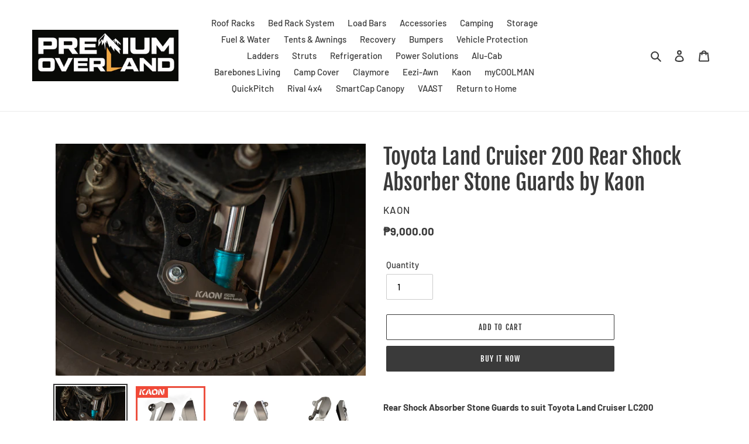

--- FILE ---
content_type: text/html; charset=utf-8
request_url: https://premiumoverland.com/products/toyota-land-cruiser-200-rear-shock-absorber-stone-guards-by-kaon
body_size: 21815
content:
<!doctype html>
<html class="no-js" lang="en">
<head>
  <meta charset="utf-8">
  <meta http-equiv="X-UA-Compatible" content="IE=edge,chrome=1">
  <meta name="viewport" content="width=device-width,initial-scale=1">
  <meta name="theme-color" content="#3a3a3a">
  <link rel="canonical" href="https://premiumoverland.com/products/toyota-land-cruiser-200-rear-shock-absorber-stone-guards-by-kaon"><title>Toyota Land Cruiser 200 Rear Shock Absorber Stone Guards by Kaon
&ndash; Premium Overland Outfitters</title><meta name="description" content="Rear Shock Absorber Stone Guards to suit Toyota Land Cruiser LC200 Invested in a set of quality shock absorbers, but concerned about how long they’ll last in our harsh conditions? Rear Shock Guards protect your shock absorbers from stone and rock damage on the roughest roads Australia has to offer.   FEATURES:  Durable"><!-- /snippets/social-meta-tags.liquid -->




<meta property="og:site_name" content="Premium Overland Outfitters">
<meta property="og:url" content="https://premiumoverland.com/products/toyota-land-cruiser-200-rear-shock-absorber-stone-guards-by-kaon">
<meta property="og:title" content="Toyota Land Cruiser 200 Rear Shock Absorber Stone Guards by Kaon">
<meta property="og:type" content="product">
<meta property="og:description" content="Rear Shock Absorber Stone Guards to suit Toyota Land Cruiser LC200 Invested in a set of quality shock absorbers, but concerned about how long they’ll last in our harsh conditions? Rear Shock Guards protect your shock absorbers from stone and rock damage on the roughest roads Australia has to offer.   FEATURES:  Durable">

  <meta property="og:price:amount" content="9,000.00">
  <meta property="og:price:currency" content="PHP">

<meta property="og:image" content="http://premiumoverland.com/cdn/shop/products/KS0293_8_1200x1200.jpg?v=1641373990"><meta property="og:image" content="http://premiumoverland.com/cdn/shop/products/KS0293_9_1200x1200.jpg?v=1641373989"><meta property="og:image" content="http://premiumoverland.com/cdn/shop/products/KS0293_1_1200x1200.jpg?v=1641373989">
<meta property="og:image:secure_url" content="https://premiumoverland.com/cdn/shop/products/KS0293_8_1200x1200.jpg?v=1641373990"><meta property="og:image:secure_url" content="https://premiumoverland.com/cdn/shop/products/KS0293_9_1200x1200.jpg?v=1641373989"><meta property="og:image:secure_url" content="https://premiumoverland.com/cdn/shop/products/KS0293_1_1200x1200.jpg?v=1641373989">


<meta name="twitter:card" content="summary_large_image">
<meta name="twitter:title" content="Toyota Land Cruiser 200 Rear Shock Absorber Stone Guards by Kaon">
<meta name="twitter:description" content="Rear Shock Absorber Stone Guards to suit Toyota Land Cruiser LC200 Invested in a set of quality shock absorbers, but concerned about how long they’ll last in our harsh conditions? Rear Shock Guards protect your shock absorbers from stone and rock damage on the roughest roads Australia has to offer.   FEATURES:  Durable">


  <link href="//premiumoverland.com/cdn/shop/t/1/assets/theme.scss.css?v=153087347754816716341759259721" rel="stylesheet" type="text/css" media="all" />

  <script>
    var theme = {
      breakpoints: {
        medium: 750,
        large: 990,
        widescreen: 1400
      },
      strings: {
        addToCart: "Add to cart",
        soldOut: "Sold out",
        unavailable: "Unavailable",
        regularPrice: "Regular price",
        salePrice: "Sale price",
        sale: "Sale",
        fromLowestPrice: "from [price]",
        vendor: "Vendor",
        showMore: "Show More",
        showLess: "Show Less",
        searchFor: "Search for",
        addressError: "Error looking up that address",
        addressNoResults: "No results for that address",
        addressQueryLimit: "You have exceeded the Google API usage limit. Consider upgrading to a \u003ca href=\"https:\/\/developers.google.com\/maps\/premium\/usage-limits\"\u003ePremium Plan\u003c\/a\u003e.",
        authError: "There was a problem authenticating your Google Maps account.",
        newWindow: "Opens in a new window.",
        external: "Opens external website.",
        newWindowExternal: "Opens external website in a new window.",
        removeLabel: "Remove [product]",
        update: "Update",
        quantity: "Quantity",
        discountedTotal: "Discounted total",
        regularTotal: "Regular total",
        priceColumn: "See Price column for discount details.",
        quantityMinimumMessage: "Quantity must be 1 or more",
        cartError: "There was an error while updating your cart. Please try again.",
        removedItemMessage: "Removed \u003cspan class=\"cart__removed-product-details\"\u003e([quantity]) [link]\u003c\/span\u003e from your cart.",
        unitPrice: "Unit price",
        unitPriceSeparator: "per",
        oneCartCount: "1 item",
        otherCartCount: "[count] items",
        quantityLabel: "Quantity: [count]",
        products: "Products",
        loading: "Loading",
        number_of_results: "[result_number] of [results_count]",
        number_of_results_found: "[results_count] results found",
        one_result_found: "1 result found"
      },
      moneyFormat: "₱{{amount}}",
      moneyFormatWithCurrency: "₱{{amount}} PHP",
      settings: {
        predictiveSearchEnabled: true,
        predictiveSearchShowPrice: true,
        predictiveSearchShowVendor: true
      }
    }

    document.documentElement.className = document.documentElement.className.replace('no-js', 'js');
  </script><script src="//premiumoverland.com/cdn/shop/t/1/assets/lazysizes.js?v=94224023136283657951589806318" async="async"></script>
  <script src="//premiumoverland.com/cdn/shop/t/1/assets/vendor.js?v=85833464202832145531589806321" defer="defer"></script>
  <script src="//premiumoverland.com/cdn/shop/t/1/assets/theme.js?v=89031576585505892971589806319" defer="defer"></script>

  <script>window.performance && window.performance.mark && window.performance.mark('shopify.content_for_header.start');</script><meta name="google-site-verification" content="-zn24DRb3HiR3nI2we4WoubzCVHxC5ccckn52R18f4Y">
<meta id="shopify-digital-wallet" name="shopify-digital-wallet" content="/27794538611/digital_wallets/dialog">
<link rel="alternate" type="application/json+oembed" href="https://premiumoverland.com/products/toyota-land-cruiser-200-rear-shock-absorber-stone-guards-by-kaon.oembed">
<script async="async" src="/checkouts/internal/preloads.js?locale=en-PH"></script>
<script id="shopify-features" type="application/json">{"accessToken":"9eaba94219db2045300b114dcea2d5f6","betas":["rich-media-storefront-analytics"],"domain":"premiumoverland.com","predictiveSearch":true,"shopId":27794538611,"locale":"en"}</script>
<script>var Shopify = Shopify || {};
Shopify.shop = "premium-overland-outfitters.myshopify.com";
Shopify.locale = "en";
Shopify.currency = {"active":"PHP","rate":"1.0"};
Shopify.country = "PH";
Shopify.theme = {"name":"Debut","id":81391943795,"schema_name":"Debut","schema_version":"16.5.6","theme_store_id":796,"role":"main"};
Shopify.theme.handle = "null";
Shopify.theme.style = {"id":null,"handle":null};
Shopify.cdnHost = "premiumoverland.com/cdn";
Shopify.routes = Shopify.routes || {};
Shopify.routes.root = "/";</script>
<script type="module">!function(o){(o.Shopify=o.Shopify||{}).modules=!0}(window);</script>
<script>!function(o){function n(){var o=[];function n(){o.push(Array.prototype.slice.apply(arguments))}return n.q=o,n}var t=o.Shopify=o.Shopify||{};t.loadFeatures=n(),t.autoloadFeatures=n()}(window);</script>
<script id="shop-js-analytics" type="application/json">{"pageType":"product"}</script>
<script defer="defer" async type="module" src="//premiumoverland.com/cdn/shopifycloud/shop-js/modules/v2/client.init-shop-cart-sync_BN7fPSNr.en.esm.js"></script>
<script defer="defer" async type="module" src="//premiumoverland.com/cdn/shopifycloud/shop-js/modules/v2/chunk.common_Cbph3Kss.esm.js"></script>
<script defer="defer" async type="module" src="//premiumoverland.com/cdn/shopifycloud/shop-js/modules/v2/chunk.modal_DKumMAJ1.esm.js"></script>
<script type="module">
  await import("//premiumoverland.com/cdn/shopifycloud/shop-js/modules/v2/client.init-shop-cart-sync_BN7fPSNr.en.esm.js");
await import("//premiumoverland.com/cdn/shopifycloud/shop-js/modules/v2/chunk.common_Cbph3Kss.esm.js");
await import("//premiumoverland.com/cdn/shopifycloud/shop-js/modules/v2/chunk.modal_DKumMAJ1.esm.js");

  window.Shopify.SignInWithShop?.initShopCartSync?.({"fedCMEnabled":true,"windoidEnabled":true});

</script>
<script id="__st">var __st={"a":27794538611,"offset":28800,"reqid":"8f05f8df-7c25-42fa-9f4b-43b335e0b114-1770039285","pageurl":"premiumoverland.com\/products\/toyota-land-cruiser-200-rear-shock-absorber-stone-guards-by-kaon","u":"fe1d37b46c45","p":"product","rtyp":"product","rid":6720578945139};</script>
<script>window.ShopifyPaypalV4VisibilityTracking = true;</script>
<script id="captcha-bootstrap">!function(){'use strict';const t='contact',e='account',n='new_comment',o=[[t,t],['blogs',n],['comments',n],[t,'customer']],c=[[e,'customer_login'],[e,'guest_login'],[e,'recover_customer_password'],[e,'create_customer']],r=t=>t.map((([t,e])=>`form[action*='/${t}']:not([data-nocaptcha='true']) input[name='form_type'][value='${e}']`)).join(','),a=t=>()=>t?[...document.querySelectorAll(t)].map((t=>t.form)):[];function s(){const t=[...o],e=r(t);return a(e)}const i='password',u='form_key',d=['recaptcha-v3-token','g-recaptcha-response','h-captcha-response',i],f=()=>{try{return window.sessionStorage}catch{return}},m='__shopify_v',_=t=>t.elements[u];function p(t,e,n=!1){try{const o=window.sessionStorage,c=JSON.parse(o.getItem(e)),{data:r}=function(t){const{data:e,action:n}=t;return t[m]||n?{data:e,action:n}:{data:t,action:n}}(c);for(const[e,n]of Object.entries(r))t.elements[e]&&(t.elements[e].value=n);n&&o.removeItem(e)}catch(o){console.error('form repopulation failed',{error:o})}}const l='form_type',E='cptcha';function T(t){t.dataset[E]=!0}const w=window,h=w.document,L='Shopify',v='ce_forms',y='captcha';let A=!1;((t,e)=>{const n=(g='f06e6c50-85a8-45c8-87d0-21a2b65856fe',I='https://cdn.shopify.com/shopifycloud/storefront-forms-hcaptcha/ce_storefront_forms_captcha_hcaptcha.v1.5.2.iife.js',D={infoText:'Protected by hCaptcha',privacyText:'Privacy',termsText:'Terms'},(t,e,n)=>{const o=w[L][v],c=o.bindForm;if(c)return c(t,g,e,D).then(n);var r;o.q.push([[t,g,e,D],n]),r=I,A||(h.body.append(Object.assign(h.createElement('script'),{id:'captcha-provider',async:!0,src:r})),A=!0)});var g,I,D;w[L]=w[L]||{},w[L][v]=w[L][v]||{},w[L][v].q=[],w[L][y]=w[L][y]||{},w[L][y].protect=function(t,e){n(t,void 0,e),T(t)},Object.freeze(w[L][y]),function(t,e,n,w,h,L){const[v,y,A,g]=function(t,e,n){const i=e?o:[],u=t?c:[],d=[...i,...u],f=r(d),m=r(i),_=r(d.filter((([t,e])=>n.includes(e))));return[a(f),a(m),a(_),s()]}(w,h,L),I=t=>{const e=t.target;return e instanceof HTMLFormElement?e:e&&e.form},D=t=>v().includes(t);t.addEventListener('submit',(t=>{const e=I(t);if(!e)return;const n=D(e)&&!e.dataset.hcaptchaBound&&!e.dataset.recaptchaBound,o=_(e),c=g().includes(e)&&(!o||!o.value);(n||c)&&t.preventDefault(),c&&!n&&(function(t){try{if(!f())return;!function(t){const e=f();if(!e)return;const n=_(t);if(!n)return;const o=n.value;o&&e.removeItem(o)}(t);const e=Array.from(Array(32),(()=>Math.random().toString(36)[2])).join('');!function(t,e){_(t)||t.append(Object.assign(document.createElement('input'),{type:'hidden',name:u})),t.elements[u].value=e}(t,e),function(t,e){const n=f();if(!n)return;const o=[...t.querySelectorAll(`input[type='${i}']`)].map((({name:t})=>t)),c=[...d,...o],r={};for(const[a,s]of new FormData(t).entries())c.includes(a)||(r[a]=s);n.setItem(e,JSON.stringify({[m]:1,action:t.action,data:r}))}(t,e)}catch(e){console.error('failed to persist form',e)}}(e),e.submit())}));const S=(t,e)=>{t&&!t.dataset[E]&&(n(t,e.some((e=>e===t))),T(t))};for(const o of['focusin','change'])t.addEventListener(o,(t=>{const e=I(t);D(e)&&S(e,y())}));const B=e.get('form_key'),M=e.get(l),P=B&&M;t.addEventListener('DOMContentLoaded',(()=>{const t=y();if(P)for(const e of t)e.elements[l].value===M&&p(e,B);[...new Set([...A(),...v().filter((t=>'true'===t.dataset.shopifyCaptcha))])].forEach((e=>S(e,t)))}))}(h,new URLSearchParams(w.location.search),n,t,e,['guest_login'])})(!0,!0)}();</script>
<script integrity="sha256-4kQ18oKyAcykRKYeNunJcIwy7WH5gtpwJnB7kiuLZ1E=" data-source-attribution="shopify.loadfeatures" defer="defer" src="//premiumoverland.com/cdn/shopifycloud/storefront/assets/storefront/load_feature-a0a9edcb.js" crossorigin="anonymous"></script>
<script data-source-attribution="shopify.dynamic_checkout.dynamic.init">var Shopify=Shopify||{};Shopify.PaymentButton=Shopify.PaymentButton||{isStorefrontPortableWallets:!0,init:function(){window.Shopify.PaymentButton.init=function(){};var t=document.createElement("script");t.src="https://premiumoverland.com/cdn/shopifycloud/portable-wallets/latest/portable-wallets.en.js",t.type="module",document.head.appendChild(t)}};
</script>
<script data-source-attribution="shopify.dynamic_checkout.buyer_consent">
  function portableWalletsHideBuyerConsent(e){var t=document.getElementById("shopify-buyer-consent"),n=document.getElementById("shopify-subscription-policy-button");t&&n&&(t.classList.add("hidden"),t.setAttribute("aria-hidden","true"),n.removeEventListener("click",e))}function portableWalletsShowBuyerConsent(e){var t=document.getElementById("shopify-buyer-consent"),n=document.getElementById("shopify-subscription-policy-button");t&&n&&(t.classList.remove("hidden"),t.removeAttribute("aria-hidden"),n.addEventListener("click",e))}window.Shopify?.PaymentButton&&(window.Shopify.PaymentButton.hideBuyerConsent=portableWalletsHideBuyerConsent,window.Shopify.PaymentButton.showBuyerConsent=portableWalletsShowBuyerConsent);
</script>
<script>
  function portableWalletsCleanup(e){e&&e.src&&console.error("Failed to load portable wallets script "+e.src);var t=document.querySelectorAll("shopify-accelerated-checkout .shopify-payment-button__skeleton, shopify-accelerated-checkout-cart .wallet-cart-button__skeleton"),e=document.getElementById("shopify-buyer-consent");for(let e=0;e<t.length;e++)t[e].remove();e&&e.remove()}function portableWalletsNotLoadedAsModule(e){e instanceof ErrorEvent&&"string"==typeof e.message&&e.message.includes("import.meta")&&"string"==typeof e.filename&&e.filename.includes("portable-wallets")&&(window.removeEventListener("error",portableWalletsNotLoadedAsModule),window.Shopify.PaymentButton.failedToLoad=e,"loading"===document.readyState?document.addEventListener("DOMContentLoaded",window.Shopify.PaymentButton.init):window.Shopify.PaymentButton.init())}window.addEventListener("error",portableWalletsNotLoadedAsModule);
</script>

<script type="module" src="https://premiumoverland.com/cdn/shopifycloud/portable-wallets/latest/portable-wallets.en.js" onError="portableWalletsCleanup(this)" crossorigin="anonymous"></script>
<script nomodule>
  document.addEventListener("DOMContentLoaded", portableWalletsCleanup);
</script>

<link id="shopify-accelerated-checkout-styles" rel="stylesheet" media="screen" href="https://premiumoverland.com/cdn/shopifycloud/portable-wallets/latest/accelerated-checkout-backwards-compat.css" crossorigin="anonymous">
<style id="shopify-accelerated-checkout-cart">
        #shopify-buyer-consent {
  margin-top: 1em;
  display: inline-block;
  width: 100%;
}

#shopify-buyer-consent.hidden {
  display: none;
}

#shopify-subscription-policy-button {
  background: none;
  border: none;
  padding: 0;
  text-decoration: underline;
  font-size: inherit;
  cursor: pointer;
}

#shopify-subscription-policy-button::before {
  box-shadow: none;
}

      </style>

<script>window.performance && window.performance.mark && window.performance.mark('shopify.content_for_header.end');</script>
<link href="https://monorail-edge.shopifysvc.com" rel="dns-prefetch">
<script>(function(){if ("sendBeacon" in navigator && "performance" in window) {try {var session_token_from_headers = performance.getEntriesByType('navigation')[0].serverTiming.find(x => x.name == '_s').description;} catch {var session_token_from_headers = undefined;}var session_cookie_matches = document.cookie.match(/_shopify_s=([^;]*)/);var session_token_from_cookie = session_cookie_matches && session_cookie_matches.length === 2 ? session_cookie_matches[1] : "";var session_token = session_token_from_headers || session_token_from_cookie || "";function handle_abandonment_event(e) {var entries = performance.getEntries().filter(function(entry) {return /monorail-edge.shopifysvc.com/.test(entry.name);});if (!window.abandonment_tracked && entries.length === 0) {window.abandonment_tracked = true;var currentMs = Date.now();var navigation_start = performance.timing.navigationStart;var payload = {shop_id: 27794538611,url: window.location.href,navigation_start,duration: currentMs - navigation_start,session_token,page_type: "product"};window.navigator.sendBeacon("https://monorail-edge.shopifysvc.com/v1/produce", JSON.stringify({schema_id: "online_store_buyer_site_abandonment/1.1",payload: payload,metadata: {event_created_at_ms: currentMs,event_sent_at_ms: currentMs}}));}}window.addEventListener('pagehide', handle_abandonment_event);}}());</script>
<script id="web-pixels-manager-setup">(function e(e,d,r,n,o){if(void 0===o&&(o={}),!Boolean(null===(a=null===(i=window.Shopify)||void 0===i?void 0:i.analytics)||void 0===a?void 0:a.replayQueue)){var i,a;window.Shopify=window.Shopify||{};var t=window.Shopify;t.analytics=t.analytics||{};var s=t.analytics;s.replayQueue=[],s.publish=function(e,d,r){return s.replayQueue.push([e,d,r]),!0};try{self.performance.mark("wpm:start")}catch(e){}var l=function(){var e={modern:/Edge?\/(1{2}[4-9]|1[2-9]\d|[2-9]\d{2}|\d{4,})\.\d+(\.\d+|)|Firefox\/(1{2}[4-9]|1[2-9]\d|[2-9]\d{2}|\d{4,})\.\d+(\.\d+|)|Chrom(ium|e)\/(9{2}|\d{3,})\.\d+(\.\d+|)|(Maci|X1{2}).+ Version\/(15\.\d+|(1[6-9]|[2-9]\d|\d{3,})\.\d+)([,.]\d+|)( \(\w+\)|)( Mobile\/\w+|) Safari\/|Chrome.+OPR\/(9{2}|\d{3,})\.\d+\.\d+|(CPU[ +]OS|iPhone[ +]OS|CPU[ +]iPhone|CPU IPhone OS|CPU iPad OS)[ +]+(15[._]\d+|(1[6-9]|[2-9]\d|\d{3,})[._]\d+)([._]\d+|)|Android:?[ /-](13[3-9]|1[4-9]\d|[2-9]\d{2}|\d{4,})(\.\d+|)(\.\d+|)|Android.+Firefox\/(13[5-9]|1[4-9]\d|[2-9]\d{2}|\d{4,})\.\d+(\.\d+|)|Android.+Chrom(ium|e)\/(13[3-9]|1[4-9]\d|[2-9]\d{2}|\d{4,})\.\d+(\.\d+|)|SamsungBrowser\/([2-9]\d|\d{3,})\.\d+/,legacy:/Edge?\/(1[6-9]|[2-9]\d|\d{3,})\.\d+(\.\d+|)|Firefox\/(5[4-9]|[6-9]\d|\d{3,})\.\d+(\.\d+|)|Chrom(ium|e)\/(5[1-9]|[6-9]\d|\d{3,})\.\d+(\.\d+|)([\d.]+$|.*Safari\/(?![\d.]+ Edge\/[\d.]+$))|(Maci|X1{2}).+ Version\/(10\.\d+|(1[1-9]|[2-9]\d|\d{3,})\.\d+)([,.]\d+|)( \(\w+\)|)( Mobile\/\w+|) Safari\/|Chrome.+OPR\/(3[89]|[4-9]\d|\d{3,})\.\d+\.\d+|(CPU[ +]OS|iPhone[ +]OS|CPU[ +]iPhone|CPU IPhone OS|CPU iPad OS)[ +]+(10[._]\d+|(1[1-9]|[2-9]\d|\d{3,})[._]\d+)([._]\d+|)|Android:?[ /-](13[3-9]|1[4-9]\d|[2-9]\d{2}|\d{4,})(\.\d+|)(\.\d+|)|Mobile Safari.+OPR\/([89]\d|\d{3,})\.\d+\.\d+|Android.+Firefox\/(13[5-9]|1[4-9]\d|[2-9]\d{2}|\d{4,})\.\d+(\.\d+|)|Android.+Chrom(ium|e)\/(13[3-9]|1[4-9]\d|[2-9]\d{2}|\d{4,})\.\d+(\.\d+|)|Android.+(UC? ?Browser|UCWEB|U3)[ /]?(15\.([5-9]|\d{2,})|(1[6-9]|[2-9]\d|\d{3,})\.\d+)\.\d+|SamsungBrowser\/(5\.\d+|([6-9]|\d{2,})\.\d+)|Android.+MQ{2}Browser\/(14(\.(9|\d{2,})|)|(1[5-9]|[2-9]\d|\d{3,})(\.\d+|))(\.\d+|)|K[Aa][Ii]OS\/(3\.\d+|([4-9]|\d{2,})\.\d+)(\.\d+|)/},d=e.modern,r=e.legacy,n=navigator.userAgent;return n.match(d)?"modern":n.match(r)?"legacy":"unknown"}(),u="modern"===l?"modern":"legacy",c=(null!=n?n:{modern:"",legacy:""})[u],f=function(e){return[e.baseUrl,"/wpm","/b",e.hashVersion,"modern"===e.buildTarget?"m":"l",".js"].join("")}({baseUrl:d,hashVersion:r,buildTarget:u}),m=function(e){var d=e.version,r=e.bundleTarget,n=e.surface,o=e.pageUrl,i=e.monorailEndpoint;return{emit:function(e){var a=e.status,t=e.errorMsg,s=(new Date).getTime(),l=JSON.stringify({metadata:{event_sent_at_ms:s},events:[{schema_id:"web_pixels_manager_load/3.1",payload:{version:d,bundle_target:r,page_url:o,status:a,surface:n,error_msg:t},metadata:{event_created_at_ms:s}}]});if(!i)return console&&console.warn&&console.warn("[Web Pixels Manager] No Monorail endpoint provided, skipping logging."),!1;try{return self.navigator.sendBeacon.bind(self.navigator)(i,l)}catch(e){}var u=new XMLHttpRequest;try{return u.open("POST",i,!0),u.setRequestHeader("Content-Type","text/plain"),u.send(l),!0}catch(e){return console&&console.warn&&console.warn("[Web Pixels Manager] Got an unhandled error while logging to Monorail."),!1}}}}({version:r,bundleTarget:l,surface:e.surface,pageUrl:self.location.href,monorailEndpoint:e.monorailEndpoint});try{o.browserTarget=l,function(e){var d=e.src,r=e.async,n=void 0===r||r,o=e.onload,i=e.onerror,a=e.sri,t=e.scriptDataAttributes,s=void 0===t?{}:t,l=document.createElement("script"),u=document.querySelector("head"),c=document.querySelector("body");if(l.async=n,l.src=d,a&&(l.integrity=a,l.crossOrigin="anonymous"),s)for(var f in s)if(Object.prototype.hasOwnProperty.call(s,f))try{l.dataset[f]=s[f]}catch(e){}if(o&&l.addEventListener("load",o),i&&l.addEventListener("error",i),u)u.appendChild(l);else{if(!c)throw new Error("Did not find a head or body element to append the script");c.appendChild(l)}}({src:f,async:!0,onload:function(){if(!function(){var e,d;return Boolean(null===(d=null===(e=window.Shopify)||void 0===e?void 0:e.analytics)||void 0===d?void 0:d.initialized)}()){var d=window.webPixelsManager.init(e)||void 0;if(d){var r=window.Shopify.analytics;r.replayQueue.forEach((function(e){var r=e[0],n=e[1],o=e[2];d.publishCustomEvent(r,n,o)})),r.replayQueue=[],r.publish=d.publishCustomEvent,r.visitor=d.visitor,r.initialized=!0}}},onerror:function(){return m.emit({status:"failed",errorMsg:"".concat(f," has failed to load")})},sri:function(e){var d=/^sha384-[A-Za-z0-9+/=]+$/;return"string"==typeof e&&d.test(e)}(c)?c:"",scriptDataAttributes:o}),m.emit({status:"loading"})}catch(e){m.emit({status:"failed",errorMsg:(null==e?void 0:e.message)||"Unknown error"})}}})({shopId: 27794538611,storefrontBaseUrl: "https://premiumoverland.com",extensionsBaseUrl: "https://extensions.shopifycdn.com/cdn/shopifycloud/web-pixels-manager",monorailEndpoint: "https://monorail-edge.shopifysvc.com/unstable/produce_batch",surface: "storefront-renderer",enabledBetaFlags: ["2dca8a86"],webPixelsConfigList: [{"id":"431423603","configuration":"{\"config\":\"{\\\"pixel_id\\\":\\\"AW-10853649002\\\",\\\"target_country\\\":\\\"PH\\\",\\\"gtag_events\\\":[{\\\"type\\\":\\\"search\\\",\\\"action_label\\\":\\\"AW-10853649002\\\/bn5ZCJzX_qADEOqUtrco\\\"},{\\\"type\\\":\\\"begin_checkout\\\",\\\"action_label\\\":\\\"AW-10853649002\\\/Gt1gCJnX_qADEOqUtrco\\\"},{\\\"type\\\":\\\"view_item\\\",\\\"action_label\\\":[\\\"AW-10853649002\\\/3to6CJPX_qADEOqUtrco\\\",\\\"MC-BX66TM9EVT\\\"]},{\\\"type\\\":\\\"purchase\\\",\\\"action_label\\\":[\\\"AW-10853649002\\\/d1SXCJDX_qADEOqUtrco\\\",\\\"MC-BX66TM9EVT\\\"]},{\\\"type\\\":\\\"page_view\\\",\\\"action_label\\\":[\\\"AW-10853649002\\\/4F-0CI3X_qADEOqUtrco\\\",\\\"MC-BX66TM9EVT\\\"]},{\\\"type\\\":\\\"add_payment_info\\\",\\\"action_label\\\":\\\"AW-10853649002\\\/sYrOCJ_X_qADEOqUtrco\\\"},{\\\"type\\\":\\\"add_to_cart\\\",\\\"action_label\\\":\\\"AW-10853649002\\\/10ADCJbX_qADEOqUtrco\\\"}],\\\"enable_monitoring_mode\\\":false}\"}","eventPayloadVersion":"v1","runtimeContext":"OPEN","scriptVersion":"b2a88bafab3e21179ed38636efcd8a93","type":"APP","apiClientId":1780363,"privacyPurposes":[],"dataSharingAdjustments":{"protectedCustomerApprovalScopes":["read_customer_address","read_customer_email","read_customer_name","read_customer_personal_data","read_customer_phone"]}},{"id":"136085619","configuration":"{\"pixel_id\":\"1988893407912370\",\"pixel_type\":\"facebook_pixel\",\"metaapp_system_user_token\":\"-\"}","eventPayloadVersion":"v1","runtimeContext":"OPEN","scriptVersion":"ca16bc87fe92b6042fbaa3acc2fbdaa6","type":"APP","apiClientId":2329312,"privacyPurposes":["ANALYTICS","MARKETING","SALE_OF_DATA"],"dataSharingAdjustments":{"protectedCustomerApprovalScopes":["read_customer_address","read_customer_email","read_customer_name","read_customer_personal_data","read_customer_phone"]}},{"id":"84705395","eventPayloadVersion":"v1","runtimeContext":"LAX","scriptVersion":"1","type":"CUSTOM","privacyPurposes":["ANALYTICS"],"name":"Google Analytics tag (migrated)"},{"id":"shopify-app-pixel","configuration":"{}","eventPayloadVersion":"v1","runtimeContext":"STRICT","scriptVersion":"0450","apiClientId":"shopify-pixel","type":"APP","privacyPurposes":["ANALYTICS","MARKETING"]},{"id":"shopify-custom-pixel","eventPayloadVersion":"v1","runtimeContext":"LAX","scriptVersion":"0450","apiClientId":"shopify-pixel","type":"CUSTOM","privacyPurposes":["ANALYTICS","MARKETING"]}],isMerchantRequest: false,initData: {"shop":{"name":"Premium Overland Outfitters","paymentSettings":{"currencyCode":"PHP"},"myshopifyDomain":"premium-overland-outfitters.myshopify.com","countryCode":"PH","storefrontUrl":"https:\/\/premiumoverland.com"},"customer":null,"cart":null,"checkout":null,"productVariants":[{"price":{"amount":9000.0,"currencyCode":"PHP"},"product":{"title":"Toyota Land Cruiser 200 Rear Shock Absorber Stone Guards by Kaon","vendor":"Kaon","id":"6720578945139","untranslatedTitle":"Toyota Land Cruiser 200 Rear Shock Absorber Stone Guards by Kaon","url":"\/products\/toyota-land-cruiser-200-rear-shock-absorber-stone-guards-by-kaon","type":"UVP"},"id":"39708490268787","image":{"src":"\/\/premiumoverland.com\/cdn\/shop\/products\/KS0293_8.jpg?v=1641373990"},"sku":"","title":"Default Title","untranslatedTitle":"Default Title"}],"purchasingCompany":null},},"https://premiumoverland.com/cdn","1d2a099fw23dfb22ep557258f5m7a2edbae",{"modern":"","legacy":""},{"shopId":"27794538611","storefrontBaseUrl":"https:\/\/premiumoverland.com","extensionBaseUrl":"https:\/\/extensions.shopifycdn.com\/cdn\/shopifycloud\/web-pixels-manager","surface":"storefront-renderer","enabledBetaFlags":"[\"2dca8a86\"]","isMerchantRequest":"false","hashVersion":"1d2a099fw23dfb22ep557258f5m7a2edbae","publish":"custom","events":"[[\"page_viewed\",{}],[\"product_viewed\",{\"productVariant\":{\"price\":{\"amount\":9000.0,\"currencyCode\":\"PHP\"},\"product\":{\"title\":\"Toyota Land Cruiser 200 Rear Shock Absorber Stone Guards by Kaon\",\"vendor\":\"Kaon\",\"id\":\"6720578945139\",\"untranslatedTitle\":\"Toyota Land Cruiser 200 Rear Shock Absorber Stone Guards by Kaon\",\"url\":\"\/products\/toyota-land-cruiser-200-rear-shock-absorber-stone-guards-by-kaon\",\"type\":\"UVP\"},\"id\":\"39708490268787\",\"image\":{\"src\":\"\/\/premiumoverland.com\/cdn\/shop\/products\/KS0293_8.jpg?v=1641373990\"},\"sku\":\"\",\"title\":\"Default Title\",\"untranslatedTitle\":\"Default Title\"}}]]"});</script><script>
  window.ShopifyAnalytics = window.ShopifyAnalytics || {};
  window.ShopifyAnalytics.meta = window.ShopifyAnalytics.meta || {};
  window.ShopifyAnalytics.meta.currency = 'PHP';
  var meta = {"product":{"id":6720578945139,"gid":"gid:\/\/shopify\/Product\/6720578945139","vendor":"Kaon","type":"UVP","handle":"toyota-land-cruiser-200-rear-shock-absorber-stone-guards-by-kaon","variants":[{"id":39708490268787,"price":900000,"name":"Toyota Land Cruiser 200 Rear Shock Absorber Stone Guards by Kaon","public_title":null,"sku":""}],"remote":false},"page":{"pageType":"product","resourceType":"product","resourceId":6720578945139,"requestId":"8f05f8df-7c25-42fa-9f4b-43b335e0b114-1770039285"}};
  for (var attr in meta) {
    window.ShopifyAnalytics.meta[attr] = meta[attr];
  }
</script>
<script class="analytics">
  (function () {
    var customDocumentWrite = function(content) {
      var jquery = null;

      if (window.jQuery) {
        jquery = window.jQuery;
      } else if (window.Checkout && window.Checkout.$) {
        jquery = window.Checkout.$;
      }

      if (jquery) {
        jquery('body').append(content);
      }
    };

    var hasLoggedConversion = function(token) {
      if (token) {
        return document.cookie.indexOf('loggedConversion=' + token) !== -1;
      }
      return false;
    }

    var setCookieIfConversion = function(token) {
      if (token) {
        var twoMonthsFromNow = new Date(Date.now());
        twoMonthsFromNow.setMonth(twoMonthsFromNow.getMonth() + 2);

        document.cookie = 'loggedConversion=' + token + '; expires=' + twoMonthsFromNow;
      }
    }

    var trekkie = window.ShopifyAnalytics.lib = window.trekkie = window.trekkie || [];
    if (trekkie.integrations) {
      return;
    }
    trekkie.methods = [
      'identify',
      'page',
      'ready',
      'track',
      'trackForm',
      'trackLink'
    ];
    trekkie.factory = function(method) {
      return function() {
        var args = Array.prototype.slice.call(arguments);
        args.unshift(method);
        trekkie.push(args);
        return trekkie;
      };
    };
    for (var i = 0; i < trekkie.methods.length; i++) {
      var key = trekkie.methods[i];
      trekkie[key] = trekkie.factory(key);
    }
    trekkie.load = function(config) {
      trekkie.config = config || {};
      trekkie.config.initialDocumentCookie = document.cookie;
      var first = document.getElementsByTagName('script')[0];
      var script = document.createElement('script');
      script.type = 'text/javascript';
      script.onerror = function(e) {
        var scriptFallback = document.createElement('script');
        scriptFallback.type = 'text/javascript';
        scriptFallback.onerror = function(error) {
                var Monorail = {
      produce: function produce(monorailDomain, schemaId, payload) {
        var currentMs = new Date().getTime();
        var event = {
          schema_id: schemaId,
          payload: payload,
          metadata: {
            event_created_at_ms: currentMs,
            event_sent_at_ms: currentMs
          }
        };
        return Monorail.sendRequest("https://" + monorailDomain + "/v1/produce", JSON.stringify(event));
      },
      sendRequest: function sendRequest(endpointUrl, payload) {
        // Try the sendBeacon API
        if (window && window.navigator && typeof window.navigator.sendBeacon === 'function' && typeof window.Blob === 'function' && !Monorail.isIos12()) {
          var blobData = new window.Blob([payload], {
            type: 'text/plain'
          });

          if (window.navigator.sendBeacon(endpointUrl, blobData)) {
            return true;
          } // sendBeacon was not successful

        } // XHR beacon

        var xhr = new XMLHttpRequest();

        try {
          xhr.open('POST', endpointUrl);
          xhr.setRequestHeader('Content-Type', 'text/plain');
          xhr.send(payload);
        } catch (e) {
          console.log(e);
        }

        return false;
      },
      isIos12: function isIos12() {
        return window.navigator.userAgent.lastIndexOf('iPhone; CPU iPhone OS 12_') !== -1 || window.navigator.userAgent.lastIndexOf('iPad; CPU OS 12_') !== -1;
      }
    };
    Monorail.produce('monorail-edge.shopifysvc.com',
      'trekkie_storefront_load_errors/1.1',
      {shop_id: 27794538611,
      theme_id: 81391943795,
      app_name: "storefront",
      context_url: window.location.href,
      source_url: "//premiumoverland.com/cdn/s/trekkie.storefront.c59ea00e0474b293ae6629561379568a2d7c4bba.min.js"});

        };
        scriptFallback.async = true;
        scriptFallback.src = '//premiumoverland.com/cdn/s/trekkie.storefront.c59ea00e0474b293ae6629561379568a2d7c4bba.min.js';
        first.parentNode.insertBefore(scriptFallback, first);
      };
      script.async = true;
      script.src = '//premiumoverland.com/cdn/s/trekkie.storefront.c59ea00e0474b293ae6629561379568a2d7c4bba.min.js';
      first.parentNode.insertBefore(script, first);
    };
    trekkie.load(
      {"Trekkie":{"appName":"storefront","development":false,"defaultAttributes":{"shopId":27794538611,"isMerchantRequest":null,"themeId":81391943795,"themeCityHash":"16203802989696476110","contentLanguage":"en","currency":"PHP","eventMetadataId":"30c423ca-8b8e-485c-84b9-bf89c325da98"},"isServerSideCookieWritingEnabled":true,"monorailRegion":"shop_domain","enabledBetaFlags":["65f19447","b5387b81"]},"Session Attribution":{},"S2S":{"facebookCapiEnabled":true,"source":"trekkie-storefront-renderer","apiClientId":580111}}
    );

    var loaded = false;
    trekkie.ready(function() {
      if (loaded) return;
      loaded = true;

      window.ShopifyAnalytics.lib = window.trekkie;

      var originalDocumentWrite = document.write;
      document.write = customDocumentWrite;
      try { window.ShopifyAnalytics.merchantGoogleAnalytics.call(this); } catch(error) {};
      document.write = originalDocumentWrite;

      window.ShopifyAnalytics.lib.page(null,{"pageType":"product","resourceType":"product","resourceId":6720578945139,"requestId":"8f05f8df-7c25-42fa-9f4b-43b335e0b114-1770039285","shopifyEmitted":true});

      var match = window.location.pathname.match(/checkouts\/(.+)\/(thank_you|post_purchase)/)
      var token = match? match[1]: undefined;
      if (!hasLoggedConversion(token)) {
        setCookieIfConversion(token);
        window.ShopifyAnalytics.lib.track("Viewed Product",{"currency":"PHP","variantId":39708490268787,"productId":6720578945139,"productGid":"gid:\/\/shopify\/Product\/6720578945139","name":"Toyota Land Cruiser 200 Rear Shock Absorber Stone Guards by Kaon","price":"9000.00","sku":"","brand":"Kaon","variant":null,"category":"UVP","nonInteraction":true,"remote":false},undefined,undefined,{"shopifyEmitted":true});
      window.ShopifyAnalytics.lib.track("monorail:\/\/trekkie_storefront_viewed_product\/1.1",{"currency":"PHP","variantId":39708490268787,"productId":6720578945139,"productGid":"gid:\/\/shopify\/Product\/6720578945139","name":"Toyota Land Cruiser 200 Rear Shock Absorber Stone Guards by Kaon","price":"9000.00","sku":"","brand":"Kaon","variant":null,"category":"UVP","nonInteraction":true,"remote":false,"referer":"https:\/\/premiumoverland.com\/products\/toyota-land-cruiser-200-rear-shock-absorber-stone-guards-by-kaon"});
      }
    });


        var eventsListenerScript = document.createElement('script');
        eventsListenerScript.async = true;
        eventsListenerScript.src = "//premiumoverland.com/cdn/shopifycloud/storefront/assets/shop_events_listener-3da45d37.js";
        document.getElementsByTagName('head')[0].appendChild(eventsListenerScript);

})();</script>
  <script>
  if (!window.ga || (window.ga && typeof window.ga !== 'function')) {
    window.ga = function ga() {
      (window.ga.q = window.ga.q || []).push(arguments);
      if (window.Shopify && window.Shopify.analytics && typeof window.Shopify.analytics.publish === 'function') {
        window.Shopify.analytics.publish("ga_stub_called", {}, {sendTo: "google_osp_migration"});
      }
      console.error("Shopify's Google Analytics stub called with:", Array.from(arguments), "\nSee https://help.shopify.com/manual/promoting-marketing/pixels/pixel-migration#google for more information.");
    };
    if (window.Shopify && window.Shopify.analytics && typeof window.Shopify.analytics.publish === 'function') {
      window.Shopify.analytics.publish("ga_stub_initialized", {}, {sendTo: "google_osp_migration"});
    }
  }
</script>
<script
  defer
  src="https://premiumoverland.com/cdn/shopifycloud/perf-kit/shopify-perf-kit-3.1.0.min.js"
  data-application="storefront-renderer"
  data-shop-id="27794538611"
  data-render-region="gcp-us-east1"
  data-page-type="product"
  data-theme-instance-id="81391943795"
  data-theme-name="Debut"
  data-theme-version="16.5.6"
  data-monorail-region="shop_domain"
  data-resource-timing-sampling-rate="10"
  data-shs="true"
  data-shs-beacon="true"
  data-shs-export-with-fetch="true"
  data-shs-logs-sample-rate="1"
  data-shs-beacon-endpoint="https://premiumoverland.com/api/collect"
></script>
</head>

<body class="template-product">

  <a class="in-page-link visually-hidden skip-link" href="#MainContent">Skip to content</a><style data-shopify>

  .cart-popup {
    box-shadow: 1px 1px 10px 2px rgba(235, 235, 235, 0.5);
  }</style><div class="cart-popup-wrapper cart-popup-wrapper--hidden" role="dialog" aria-modal="true" aria-labelledby="CartPopupHeading" data-cart-popup-wrapper>
  <div class="cart-popup" data-cart-popup tabindex="-1">
    <div class="cart-popup__header">
      <h2 id="CartPopupHeading" class="cart-popup__heading">Just added to your cart</h2>
      <button class="cart-popup__close" aria-label="Close" data-cart-popup-close><svg aria-hidden="true" focusable="false" role="presentation" class="icon icon-close" viewBox="0 0 40 40"><path d="M23.868 20.015L39.117 4.78c1.11-1.108 1.11-2.77 0-3.877-1.109-1.108-2.773-1.108-3.882 0L19.986 16.137 4.737.904C3.628-.204 1.965-.204.856.904c-1.11 1.108-1.11 2.77 0 3.877l15.249 15.234L.855 35.248c-1.108 1.108-1.108 2.77 0 3.877.555.554 1.248.831 1.942.831s1.386-.277 1.94-.83l15.25-15.234 15.248 15.233c.555.554 1.248.831 1.941.831s1.387-.277 1.941-.83c1.11-1.109 1.11-2.77 0-3.878L23.868 20.015z" class="layer"/></svg></button>
    </div>
    <div class="cart-popup-item">
      <div class="cart-popup-item__image-wrapper hide" data-cart-popup-image-wrapper>
        <div class="cart-popup-item__image cart-popup-item__image--placeholder" data-cart-popup-image-placeholder>
          <div data-placeholder-size></div>
          <div class="placeholder-background placeholder-background--animation"></div>
        </div>
      </div>
      <div class="cart-popup-item__description">
        <div>
          <div class="cart-popup-item__title" data-cart-popup-title></div>
          <ul class="product-details" aria-label="Product details" data-cart-popup-product-details></ul>
        </div>
        <div class="cart-popup-item__quantity">
          <span class="visually-hidden" data-cart-popup-quantity-label></span>
          <span aria-hidden="true">Qty:</span>
          <span aria-hidden="true" data-cart-popup-quantity></span>
        </div>
      </div>
    </div>

    <a href="/cart" class="cart-popup__cta-link btn btn--secondary-accent">
      View cart (<span data-cart-popup-cart-quantity></span>)
    </a>

    <div class="cart-popup__dismiss">
      <button class="cart-popup__dismiss-button text-link text-link--accent" data-cart-popup-dismiss>
        Continue shopping
      </button>
    </div>
  </div>
</div>

<div id="shopify-section-header" class="shopify-section">

<div id="SearchDrawer" class="search-bar drawer drawer--top" role="dialog" aria-modal="true" aria-label="Search" data-predictive-search-drawer>
  <div class="search-bar__interior">
    <div class="search-form__container" data-search-form-container>
      <form class="search-form search-bar__form" action="/search" method="get" role="search">
        <div class="search-form__input-wrapper">
          <input
            type="text"
            name="q"
            placeholder="Search"
            role="combobox"
            aria-autocomplete="list"
            aria-owns="predictive-search-results"
            aria-expanded="false"
            aria-label="Search"
            aria-haspopup="listbox"
            class="search-form__input search-bar__input"
            data-predictive-search-drawer-input
          />
          <input type="hidden" name="options[prefix]" value="last" aria-hidden="true" />
          <div class="predictive-search-wrapper predictive-search-wrapper--drawer" data-predictive-search-mount="drawer"></div>
        </div>

        <button class="search-bar__submit search-form__submit"
          type="submit"
          data-search-form-submit>
          <svg aria-hidden="true" focusable="false" role="presentation" class="icon icon-search" viewBox="0 0 37 40"><path d="M35.6 36l-9.8-9.8c4.1-5.4 3.6-13.2-1.3-18.1-5.4-5.4-14.2-5.4-19.7 0-5.4 5.4-5.4 14.2 0 19.7 2.6 2.6 6.1 4.1 9.8 4.1 3 0 5.9-1 8.3-2.8l9.8 9.8c.4.4.9.6 1.4.6s1-.2 1.4-.6c.9-.9.9-2.1.1-2.9zm-20.9-8.2c-2.6 0-5.1-1-7-2.9-3.9-3.9-3.9-10.1 0-14C9.6 9 12.2 8 14.7 8s5.1 1 7 2.9c3.9 3.9 3.9 10.1 0 14-1.9 1.9-4.4 2.9-7 2.9z"/></svg>
          <span class="icon__fallback-text">Submit</span>
        </button>
      </form>

      <div class="search-bar__actions">
        <button type="button" class="btn--link search-bar__close js-drawer-close">
          <svg aria-hidden="true" focusable="false" role="presentation" class="icon icon-close" viewBox="0 0 40 40"><path d="M23.868 20.015L39.117 4.78c1.11-1.108 1.11-2.77 0-3.877-1.109-1.108-2.773-1.108-3.882 0L19.986 16.137 4.737.904C3.628-.204 1.965-.204.856.904c-1.11 1.108-1.11 2.77 0 3.877l15.249 15.234L.855 35.248c-1.108 1.108-1.108 2.77 0 3.877.555.554 1.248.831 1.942.831s1.386-.277 1.94-.83l15.25-15.234 15.248 15.233c.555.554 1.248.831 1.941.831s1.387-.277 1.941-.83c1.11-1.109 1.11-2.77 0-3.878L23.868 20.015z" class="layer"/></svg>
          <span class="icon__fallback-text">Close search</span>
        </button>
      </div>
    </div>
  </div>
</div>


<div data-section-id="header" data-section-type="header-section" data-header-section>
  

  <header class="site-header border-bottom logo--left" role="banner">
    <div class="grid grid--no-gutters grid--table site-header__mobile-nav">
      

      <div class="grid__item medium-up--one-quarter logo-align--left">
        
        
          <div class="h2 site-header__logo">
        
          
<a href="/" class="site-header__logo-image">
              
              <img class="lazyload js"
                   src="//premiumoverland.com/cdn/shop/files/IMG_1927_300x300.jpg?v=1710302624"
                   data-src="//premiumoverland.com/cdn/shop/files/IMG_1927_{width}x.jpg?v=1710302624"
                   data-widths="[180, 360, 540, 720, 900, 1080, 1296, 1512, 1728, 2048]"
                   data-aspectratio="2.8401826484018264"
                   data-sizes="auto"
                   alt="Premium Overland Outfitters"
                   style="max-width: 250px">
              <noscript>
                
                <img src="//premiumoverland.com/cdn/shop/files/IMG_1927_250x.jpg?v=1710302624"
                     srcset="//premiumoverland.com/cdn/shop/files/IMG_1927_250x.jpg?v=1710302624 1x, //premiumoverland.com/cdn/shop/files/IMG_1927_250x@2x.jpg?v=1710302624 2x"
                     alt="Premium Overland Outfitters"
                     style="max-width: 250px;">
              </noscript>
            </a>
          
        
          </div>
        
      </div>

      
        <nav class="grid__item medium-up--one-half small--hide" id="AccessibleNav" role="navigation">
          
<ul class="site-nav list--inline" id="SiteNav">
  



    
      <li >
        <a href="/collections/roof-rack"
          class="site-nav__link site-nav__link--main"
          
        >
          <span class="site-nav__label">Roof Racks</span>
        </a>
      </li>
    
  



    
      <li >
        <a href="/collections/bed-rack-system"
          class="site-nav__link site-nav__link--main"
          
        >
          <span class="site-nav__label">Bed Rack System</span>
        </a>
      </li>
    
  



    
      <li >
        <a href="/collections/load-cross-bar-solutions"
          class="site-nav__link site-nav__link--main"
          
        >
          <span class="site-nav__label">Load Bars</span>
        </a>
      </li>
    
  



    
      <li >
        <a href="/collections/accessories"
          class="site-nav__link site-nav__link--main"
          
        >
          <span class="site-nav__label">Accessories</span>
        </a>
      </li>
    
  



    
      <li >
        <a href="/collections/camping"
          class="site-nav__link site-nav__link--main"
          
        >
          <span class="site-nav__label">Camping</span>
        </a>
      </li>
    
  



    
      <li >
        <a href="/collections/storage-solutions"
          class="site-nav__link site-nav__link--main"
          
        >
          <span class="site-nav__label">Storage</span>
        </a>
      </li>
    
  



    
      <li >
        <a href="/collections/fuel-water-solutions"
          class="site-nav__link site-nav__link--main"
          
        >
          <span class="site-nav__label">Fuel &amp; Water</span>
        </a>
      </li>
    
  



    
      <li >
        <a href="/collections/tents-awnings"
          class="site-nav__link site-nav__link--main"
          
        >
          <span class="site-nav__label">Tents &amp; Awnings</span>
        </a>
      </li>
    
  



    
      <li >
        <a href="/collections/recovery"
          class="site-nav__link site-nav__link--main"
          
        >
          <span class="site-nav__label">Recovery</span>
        </a>
      </li>
    
  



    
      <li >
        <a href="/collections/bumpers"
          class="site-nav__link site-nav__link--main"
          
        >
          <span class="site-nav__label">Bumpers</span>
        </a>
      </li>
    
  



    
      <li >
        <a href="/collections/vehicle-protection"
          class="site-nav__link site-nav__link--main"
          
        >
          <span class="site-nav__label">Vehicle Protection</span>
        </a>
      </li>
    
  



    
      <li >
        <a href="/collections/ladders"
          class="site-nav__link site-nav__link--main"
          
        >
          <span class="site-nav__label">Ladders</span>
        </a>
      </li>
    
  



    
      <li >
        <a href="/collections/struts"
          class="site-nav__link site-nav__link--main"
          
        >
          <span class="site-nav__label">Struts</span>
        </a>
      </li>
    
  



    
      <li >
        <a href="/collections/refrigeration"
          class="site-nav__link site-nav__link--main"
          
        >
          <span class="site-nav__label">Refrigeration</span>
        </a>
      </li>
    
  



    
      <li >
        <a href="/collections/power-systems"
          class="site-nav__link site-nav__link--main"
          
        >
          <span class="site-nav__label">Power Solutions</span>
        </a>
      </li>
    
  



    
      <li >
        <a href="/collections/alu-cab"
          class="site-nav__link site-nav__link--main"
          
        >
          <span class="site-nav__label">Alu-Cab</span>
        </a>
      </li>
    
  



    
      <li >
        <a href="/collections/barebones"
          class="site-nav__link site-nav__link--main"
          
        >
          <span class="site-nav__label">Barebones Living</span>
        </a>
      </li>
    
  



    
      <li >
        <a href="/collections/camp-cover"
          class="site-nav__link site-nav__link--main"
          
        >
          <span class="site-nav__label">Camp Cover</span>
        </a>
      </li>
    
  



    
      <li >
        <a href="/collections/claymore"
          class="site-nav__link site-nav__link--main"
          
        >
          <span class="site-nav__label">Claymore</span>
        </a>
      </li>
    
  



    
      <li >
        <a href="/collections/eezi-awn"
          class="site-nav__link site-nav__link--main"
          
        >
          <span class="site-nav__label">Eezi-Awn</span>
        </a>
      </li>
    
  



    
      <li >
        <a href="/collections/kaon"
          class="site-nav__link site-nav__link--main"
          
        >
          <span class="site-nav__label">Kaon </span>
        </a>
      </li>
    
  



    
      <li >
        <a href="/collections/mycoolman-fridge"
          class="site-nav__link site-nav__link--main"
          
        >
          <span class="site-nav__label">myCOOLMAN</span>
        </a>
      </li>
    
  



    
      <li >
        <a href="/collections/quickpitch"
          class="site-nav__link site-nav__link--main"
          
        >
          <span class="site-nav__label">QuickPitch</span>
        </a>
      </li>
    
  



    
      <li >
        <a href="/collections/rival-4x4"
          class="site-nav__link site-nav__link--main"
          
        >
          <span class="site-nav__label">Rival 4x4</span>
        </a>
      </li>
    
  



    
      <li >
        <a href="/collections/pick-up-canopy"
          class="site-nav__link site-nav__link--main"
          
        >
          <span class="site-nav__label">SmartCap Canopy</span>
        </a>
      </li>
    
  



    
      <li >
        <a href="/collections/vaast"
          class="site-nav__link site-nav__link--main"
          
        >
          <span class="site-nav__label">VAAST</span>
        </a>
      </li>
    
  



    
      <li >
        <a href="/"
          class="site-nav__link site-nav__link--main"
          
        >
          <span class="site-nav__label">Return to Home</span>
        </a>
      </li>
    
  
</ul>

        </nav>
      

      <div class="grid__item medium-up--one-quarter text-right site-header__icons site-header__icons--plus">
        <div class="site-header__icons-wrapper">

          <button type="button" class="btn--link site-header__icon site-header__search-toggle js-drawer-open-top">
            <svg aria-hidden="true" focusable="false" role="presentation" class="icon icon-search" viewBox="0 0 37 40"><path d="M35.6 36l-9.8-9.8c4.1-5.4 3.6-13.2-1.3-18.1-5.4-5.4-14.2-5.4-19.7 0-5.4 5.4-5.4 14.2 0 19.7 2.6 2.6 6.1 4.1 9.8 4.1 3 0 5.9-1 8.3-2.8l9.8 9.8c.4.4.9.6 1.4.6s1-.2 1.4-.6c.9-.9.9-2.1.1-2.9zm-20.9-8.2c-2.6 0-5.1-1-7-2.9-3.9-3.9-3.9-10.1 0-14C9.6 9 12.2 8 14.7 8s5.1 1 7 2.9c3.9 3.9 3.9 10.1 0 14-1.9 1.9-4.4 2.9-7 2.9z"/></svg>
            <span class="icon__fallback-text">Search</span>
          </button>

          
            
              <a href="https://shopify.com/27794538611/account?locale=en&region_country=PH" class="site-header__icon site-header__account">
                <svg aria-hidden="true" focusable="false" role="presentation" class="icon icon-login" viewBox="0 0 28.33 37.68"><path d="M14.17 14.9a7.45 7.45 0 1 0-7.5-7.45 7.46 7.46 0 0 0 7.5 7.45zm0-10.91a3.45 3.45 0 1 1-3.5 3.46A3.46 3.46 0 0 1 14.17 4zM14.17 16.47A14.18 14.18 0 0 0 0 30.68c0 1.41.66 4 5.11 5.66a27.17 27.17 0 0 0 9.06 1.34c6.54 0 14.17-1.84 14.17-7a14.18 14.18 0 0 0-14.17-14.21zm0 17.21c-6.3 0-10.17-1.77-10.17-3a10.17 10.17 0 1 1 20.33 0c.01 1.23-3.86 3-10.16 3z"/></svg>
                <span class="icon__fallback-text">Log in</span>
              </a>
            
          

          <a href="/cart" class="site-header__icon site-header__cart">
            <svg aria-hidden="true" focusable="false" role="presentation" class="icon icon-cart" viewBox="0 0 37 40"><path d="M36.5 34.8L33.3 8h-5.9C26.7 3.9 23 .8 18.5.8S10.3 3.9 9.6 8H3.7L.5 34.8c-.2 1.5.4 2.4.9 3 .5.5 1.4 1.2 3.1 1.2h28c1.3 0 2.4-.4 3.1-1.3.7-.7 1-1.8.9-2.9zm-18-30c2.2 0 4.1 1.4 4.7 3.2h-9.5c.7-1.9 2.6-3.2 4.8-3.2zM4.5 35l2.8-23h2.2v3c0 1.1.9 2 2 2s2-.9 2-2v-3h10v3c0 1.1.9 2 2 2s2-.9 2-2v-3h2.2l2.8 23h-28z"/></svg>
            <span class="icon__fallback-text">Cart</span>
            <div id="CartCount" class="site-header__cart-count hide" data-cart-count-bubble>
              <span data-cart-count>0</span>
              <span class="icon__fallback-text medium-up--hide">items</span>
            </div>
          </a>

          
            <button type="button" class="btn--link site-header__icon site-header__menu js-mobile-nav-toggle mobile-nav--open" aria-controls="MobileNav"  aria-expanded="false" aria-label="Menu">
              <svg aria-hidden="true" focusable="false" role="presentation" class="icon icon-hamburger" viewBox="0 0 37 40"><path d="M33.5 25h-30c-1.1 0-2-.9-2-2s.9-2 2-2h30c1.1 0 2 .9 2 2s-.9 2-2 2zm0-11.5h-30c-1.1 0-2-.9-2-2s.9-2 2-2h30c1.1 0 2 .9 2 2s-.9 2-2 2zm0 23h-30c-1.1 0-2-.9-2-2s.9-2 2-2h30c1.1 0 2 .9 2 2s-.9 2-2 2z"/></svg>
              <svg aria-hidden="true" focusable="false" role="presentation" class="icon icon-close" viewBox="0 0 40 40"><path d="M23.868 20.015L39.117 4.78c1.11-1.108 1.11-2.77 0-3.877-1.109-1.108-2.773-1.108-3.882 0L19.986 16.137 4.737.904C3.628-.204 1.965-.204.856.904c-1.11 1.108-1.11 2.77 0 3.877l15.249 15.234L.855 35.248c-1.108 1.108-1.108 2.77 0 3.877.555.554 1.248.831 1.942.831s1.386-.277 1.94-.83l15.25-15.234 15.248 15.233c.555.554 1.248.831 1.941.831s1.387-.277 1.941-.83c1.11-1.109 1.11-2.77 0-3.878L23.868 20.015z" class="layer"/></svg>
            </button>
          
        </div>

      </div>
    </div>

    <nav class="mobile-nav-wrapper medium-up--hide" role="navigation">
      <ul id="MobileNav" class="mobile-nav">
        
<li class="mobile-nav__item border-bottom">
            
              <a href="/collections/roof-rack"
                class="mobile-nav__link"
                
              >
                <span class="mobile-nav__label">Roof Racks</span>
              </a>
            
          </li>
        
<li class="mobile-nav__item border-bottom">
            
              <a href="/collections/bed-rack-system"
                class="mobile-nav__link"
                
              >
                <span class="mobile-nav__label">Bed Rack System</span>
              </a>
            
          </li>
        
<li class="mobile-nav__item border-bottom">
            
              <a href="/collections/load-cross-bar-solutions"
                class="mobile-nav__link"
                
              >
                <span class="mobile-nav__label">Load Bars</span>
              </a>
            
          </li>
        
<li class="mobile-nav__item border-bottom">
            
              <a href="/collections/accessories"
                class="mobile-nav__link"
                
              >
                <span class="mobile-nav__label">Accessories</span>
              </a>
            
          </li>
        
<li class="mobile-nav__item border-bottom">
            
              <a href="/collections/camping"
                class="mobile-nav__link"
                
              >
                <span class="mobile-nav__label">Camping</span>
              </a>
            
          </li>
        
<li class="mobile-nav__item border-bottom">
            
              <a href="/collections/storage-solutions"
                class="mobile-nav__link"
                
              >
                <span class="mobile-nav__label">Storage</span>
              </a>
            
          </li>
        
<li class="mobile-nav__item border-bottom">
            
              <a href="/collections/fuel-water-solutions"
                class="mobile-nav__link"
                
              >
                <span class="mobile-nav__label">Fuel &amp; Water</span>
              </a>
            
          </li>
        
<li class="mobile-nav__item border-bottom">
            
              <a href="/collections/tents-awnings"
                class="mobile-nav__link"
                
              >
                <span class="mobile-nav__label">Tents &amp; Awnings</span>
              </a>
            
          </li>
        
<li class="mobile-nav__item border-bottom">
            
              <a href="/collections/recovery"
                class="mobile-nav__link"
                
              >
                <span class="mobile-nav__label">Recovery</span>
              </a>
            
          </li>
        
<li class="mobile-nav__item border-bottom">
            
              <a href="/collections/bumpers"
                class="mobile-nav__link"
                
              >
                <span class="mobile-nav__label">Bumpers</span>
              </a>
            
          </li>
        
<li class="mobile-nav__item border-bottom">
            
              <a href="/collections/vehicle-protection"
                class="mobile-nav__link"
                
              >
                <span class="mobile-nav__label">Vehicle Protection</span>
              </a>
            
          </li>
        
<li class="mobile-nav__item border-bottom">
            
              <a href="/collections/ladders"
                class="mobile-nav__link"
                
              >
                <span class="mobile-nav__label">Ladders</span>
              </a>
            
          </li>
        
<li class="mobile-nav__item border-bottom">
            
              <a href="/collections/struts"
                class="mobile-nav__link"
                
              >
                <span class="mobile-nav__label">Struts</span>
              </a>
            
          </li>
        
<li class="mobile-nav__item border-bottom">
            
              <a href="/collections/refrigeration"
                class="mobile-nav__link"
                
              >
                <span class="mobile-nav__label">Refrigeration</span>
              </a>
            
          </li>
        
<li class="mobile-nav__item border-bottom">
            
              <a href="/collections/power-systems"
                class="mobile-nav__link"
                
              >
                <span class="mobile-nav__label">Power Solutions</span>
              </a>
            
          </li>
        
<li class="mobile-nav__item border-bottom">
            
              <a href="/collections/alu-cab"
                class="mobile-nav__link"
                
              >
                <span class="mobile-nav__label">Alu-Cab</span>
              </a>
            
          </li>
        
<li class="mobile-nav__item border-bottom">
            
              <a href="/collections/barebones"
                class="mobile-nav__link"
                
              >
                <span class="mobile-nav__label">Barebones Living</span>
              </a>
            
          </li>
        
<li class="mobile-nav__item border-bottom">
            
              <a href="/collections/camp-cover"
                class="mobile-nav__link"
                
              >
                <span class="mobile-nav__label">Camp Cover</span>
              </a>
            
          </li>
        
<li class="mobile-nav__item border-bottom">
            
              <a href="/collections/claymore"
                class="mobile-nav__link"
                
              >
                <span class="mobile-nav__label">Claymore</span>
              </a>
            
          </li>
        
<li class="mobile-nav__item border-bottom">
            
              <a href="/collections/eezi-awn"
                class="mobile-nav__link"
                
              >
                <span class="mobile-nav__label">Eezi-Awn</span>
              </a>
            
          </li>
        
<li class="mobile-nav__item border-bottom">
            
              <a href="/collections/kaon"
                class="mobile-nav__link"
                
              >
                <span class="mobile-nav__label">Kaon </span>
              </a>
            
          </li>
        
<li class="mobile-nav__item border-bottom">
            
              <a href="/collections/mycoolman-fridge"
                class="mobile-nav__link"
                
              >
                <span class="mobile-nav__label">myCOOLMAN</span>
              </a>
            
          </li>
        
<li class="mobile-nav__item border-bottom">
            
              <a href="/collections/quickpitch"
                class="mobile-nav__link"
                
              >
                <span class="mobile-nav__label">QuickPitch</span>
              </a>
            
          </li>
        
<li class="mobile-nav__item border-bottom">
            
              <a href="/collections/rival-4x4"
                class="mobile-nav__link"
                
              >
                <span class="mobile-nav__label">Rival 4x4</span>
              </a>
            
          </li>
        
<li class="mobile-nav__item border-bottom">
            
              <a href="/collections/pick-up-canopy"
                class="mobile-nav__link"
                
              >
                <span class="mobile-nav__label">SmartCap Canopy</span>
              </a>
            
          </li>
        
<li class="mobile-nav__item border-bottom">
            
              <a href="/collections/vaast"
                class="mobile-nav__link"
                
              >
                <span class="mobile-nav__label">VAAST</span>
              </a>
            
          </li>
        
<li class="mobile-nav__item">
            
              <a href="/"
                class="mobile-nav__link"
                
              >
                <span class="mobile-nav__label">Return to Home</span>
              </a>
            
          </li>
        
      </ul>
    </nav>
  </header>

  
</div>



<script type="application/ld+json">
{
  "@context": "http://schema.org",
  "@type": "Organization",
  "name": "Premium Overland Outfitters",
  
    
    "logo": "https:\/\/premiumoverland.com\/cdn\/shop\/files\/IMG_1927_1244x.jpg?v=1710302624",
  
  "sameAs": [
    "",
    "https:\/\/www.facebook.com\/frontrunner.ph",
    "",
    "https:\/\/www.instagram.com\/frontrunnerph\/",
    "",
    "",
    "",
    ""
  ],
  "url": "https:\/\/premiumoverland.com"
}
</script>




</div>

  <div class="page-container drawer-page-content" id="PageContainer">

    <main class="main-content js-focus-hidden" id="MainContent" role="main" tabindex="-1">
      

<div id="shopify-section-product-template" class="shopify-section"><div class="product-template__container page-width"
  id="ProductSection-product-template"
  data-section-id="product-template"
  data-section-type="product"
  data-enable-history-state="true"
  data-ajax-enabled="true"
>
  


  <div class="grid product-single product-single--medium-media">
    <div class="grid__item product-single__media-group medium-up--one-half" data-product-single-media-group>






<div id="FeaturedMedia-product-template-21356577292403-wrapper"
    class="product-single__media-wrapper js"
    
    
    
    data-product-single-media-wrapper
    data-media-id="product-template-21356577292403"
    tabindex="-1">
  
      
<style>#FeaturedMedia-product-template-21356577292403 {
    max-width: 706.6666666666666px;
    max-height: 530px;
  }

  #FeaturedMedia-product-template-21356577292403-wrapper {
    max-width: 706.6666666666666px;
  }
</style>

      <div
        id="ImageZoom-product-template-21356577292403"
        style="padding-top:75.0%;"
        class="product-single__media product-single__media--has-thumbnails js-zoom-enabled"
         data-image-zoom-wrapper data-zoom="//premiumoverland.com/cdn/shop/products/KS0293_8_1024x1024@2x.jpg?v=1641373990">
        <img id="FeaturedMedia-product-template-21356577292403"
          class="feature-row__image product-featured-media lazyload"
          src="//premiumoverland.com/cdn/shop/products/KS0293_8_300x300.jpg?v=1641373990"
          data-src="//premiumoverland.com/cdn/shop/products/KS0293_8_{width}x.jpg?v=1641373990"
          data-widths="[180, 360, 540, 720, 900, 1080, 1296, 1512, 1728, 2048]"
          data-aspectratio="1.3333333333333333"
          data-sizes="auto"
          alt="Toyota Land Cruiser 200 Rear Shock Absorber Stone Guards by Kaon">
      </div>
    
</div>








<div id="FeaturedMedia-product-template-21356577325171-wrapper"
    class="product-single__media-wrapper js hide"
    
    
    
    data-product-single-media-wrapper
    data-media-id="product-template-21356577325171"
    tabindex="-1">
  
      
<style>#FeaturedMedia-product-template-21356577325171 {
    max-width: 530.0px;
    max-height: 530px;
  }

  #FeaturedMedia-product-template-21356577325171-wrapper {
    max-width: 530.0px;
  }
</style>

      <div
        id="ImageZoom-product-template-21356577325171"
        style="padding-top:100.0%;"
        class="product-single__media product-single__media--has-thumbnails js-zoom-enabled"
         data-image-zoom-wrapper data-zoom="//premiumoverland.com/cdn/shop/products/KS0293_9_1024x1024@2x.jpg?v=1641373989">
        <img id="FeaturedMedia-product-template-21356577325171"
          class="feature-row__image product-featured-media lazyload lazypreload"
          src="//premiumoverland.com/cdn/shop/products/KS0293_9_300x300.jpg?v=1641373989"
          data-src="//premiumoverland.com/cdn/shop/products/KS0293_9_{width}x.jpg?v=1641373989"
          data-widths="[180, 360, 540, 720, 900, 1080, 1296, 1512, 1728, 2048]"
          data-aspectratio="1.0"
          data-sizes="auto"
          alt="Toyota Land Cruiser 200 Rear Shock Absorber Stone Guards by Kaon">
      </div>
    
</div>








<div id="FeaturedMedia-product-template-21356577357939-wrapper"
    class="product-single__media-wrapper js hide"
    
    
    
    data-product-single-media-wrapper
    data-media-id="product-template-21356577357939"
    tabindex="-1">
  
      
<style>#FeaturedMedia-product-template-21356577357939 {
    max-width: 706.6666666666666px;
    max-height: 530px;
  }

  #FeaturedMedia-product-template-21356577357939-wrapper {
    max-width: 706.6666666666666px;
  }
</style>

      <div
        id="ImageZoom-product-template-21356577357939"
        style="padding-top:75.0%;"
        class="product-single__media product-single__media--has-thumbnails js-zoom-enabled"
         data-image-zoom-wrapper data-zoom="//premiumoverland.com/cdn/shop/products/KS0293_1_1024x1024@2x.jpg?v=1641373989">
        <img id="FeaturedMedia-product-template-21356577357939"
          class="feature-row__image product-featured-media lazyload lazypreload"
          src="//premiumoverland.com/cdn/shop/products/KS0293_1_300x300.jpg?v=1641373989"
          data-src="//premiumoverland.com/cdn/shop/products/KS0293_1_{width}x.jpg?v=1641373989"
          data-widths="[180, 360, 540, 720, 900, 1080, 1296, 1512, 1728, 2048]"
          data-aspectratio="1.3333333333333333"
          data-sizes="auto"
          alt="Toyota Land Cruiser 200 Rear Shock Absorber Stone Guards by Kaon">
      </div>
    
</div>








<div id="FeaturedMedia-product-template-21356577390707-wrapper"
    class="product-single__media-wrapper js hide"
    
    
    
    data-product-single-media-wrapper
    data-media-id="product-template-21356577390707"
    tabindex="-1">
  
      
<style>#FeaturedMedia-product-template-21356577390707 {
    max-width: 706.6666666666666px;
    max-height: 530px;
  }

  #FeaturedMedia-product-template-21356577390707-wrapper {
    max-width: 706.6666666666666px;
  }
</style>

      <div
        id="ImageZoom-product-template-21356577390707"
        style="padding-top:75.0%;"
        class="product-single__media product-single__media--has-thumbnails js-zoom-enabled"
         data-image-zoom-wrapper data-zoom="//premiumoverland.com/cdn/shop/products/KS0293_2_1024x1024@2x.jpg?v=1641373988">
        <img id="FeaturedMedia-product-template-21356577390707"
          class="feature-row__image product-featured-media lazyload lazypreload"
          src="//premiumoverland.com/cdn/shop/products/KS0293_2_300x300.jpg?v=1641373988"
          data-src="//premiumoverland.com/cdn/shop/products/KS0293_2_{width}x.jpg?v=1641373988"
          data-widths="[180, 360, 540, 720, 900, 1080, 1296, 1512, 1728, 2048]"
          data-aspectratio="1.3333333333333333"
          data-sizes="auto"
          alt="Toyota Land Cruiser 200 Rear Shock Absorber Stone Guards by Kaon">
      </div>
    
</div>








<div id="FeaturedMedia-product-template-21356577423475-wrapper"
    class="product-single__media-wrapper js hide"
    
    
    
    data-product-single-media-wrapper
    data-media-id="product-template-21356577423475"
    tabindex="-1">
  
      
<style>#FeaturedMedia-product-template-21356577423475 {
    max-width: 706.6666666666666px;
    max-height: 530px;
  }

  #FeaturedMedia-product-template-21356577423475-wrapper {
    max-width: 706.6666666666666px;
  }
</style>

      <div
        id="ImageZoom-product-template-21356577423475"
        style="padding-top:75.0%;"
        class="product-single__media product-single__media--has-thumbnails js-zoom-enabled"
         data-image-zoom-wrapper data-zoom="//premiumoverland.com/cdn/shop/products/KS0293_3_1024x1024@2x.jpg?v=1641373987">
        <img id="FeaturedMedia-product-template-21356577423475"
          class="feature-row__image product-featured-media lazyload lazypreload"
          src="//premiumoverland.com/cdn/shop/products/KS0293_3_300x300.jpg?v=1641373987"
          data-src="//premiumoverland.com/cdn/shop/products/KS0293_3_{width}x.jpg?v=1641373987"
          data-widths="[180, 360, 540, 720, 900, 1080, 1296, 1512, 1728, 2048]"
          data-aspectratio="1.3333333333333333"
          data-sizes="auto"
          alt="Toyota Land Cruiser 200 Rear Shock Absorber Stone Guards by Kaon">
      </div>
    
</div>








<div id="FeaturedMedia-product-template-21356577456243-wrapper"
    class="product-single__media-wrapper js hide"
    
    
    
    data-product-single-media-wrapper
    data-media-id="product-template-21356577456243"
    tabindex="-1">
  
      
<style>#FeaturedMedia-product-template-21356577456243 {
    max-width: 706.6666666666666px;
    max-height: 530px;
  }

  #FeaturedMedia-product-template-21356577456243-wrapper {
    max-width: 706.6666666666666px;
  }
</style>

      <div
        id="ImageZoom-product-template-21356577456243"
        style="padding-top:75.0%;"
        class="product-single__media product-single__media--has-thumbnails js-zoom-enabled"
         data-image-zoom-wrapper data-zoom="//premiumoverland.com/cdn/shop/products/KS0293_4_1024x1024@2x.jpg?v=1641373987">
        <img id="FeaturedMedia-product-template-21356577456243"
          class="feature-row__image product-featured-media lazyload lazypreload"
          src="//premiumoverland.com/cdn/shop/products/KS0293_4_300x300.jpg?v=1641373987"
          data-src="//premiumoverland.com/cdn/shop/products/KS0293_4_{width}x.jpg?v=1641373987"
          data-widths="[180, 360, 540, 720, 900, 1080, 1296, 1512, 1728, 2048]"
          data-aspectratio="1.3333333333333333"
          data-sizes="auto"
          alt="Toyota Land Cruiser 200 Rear Shock Absorber Stone Guards by Kaon">
      </div>
    
</div>








<div id="FeaturedMedia-product-template-21356577489011-wrapper"
    class="product-single__media-wrapper js hide"
    
    
    
    data-product-single-media-wrapper
    data-media-id="product-template-21356577489011"
    tabindex="-1">
  
      
<style>#FeaturedMedia-product-template-21356577489011 {
    max-width: 706.6666666666666px;
    max-height: 530px;
  }

  #FeaturedMedia-product-template-21356577489011-wrapper {
    max-width: 706.6666666666666px;
  }
</style>

      <div
        id="ImageZoom-product-template-21356577489011"
        style="padding-top:75.0%;"
        class="product-single__media product-single__media--has-thumbnails js-zoom-enabled"
         data-image-zoom-wrapper data-zoom="//premiumoverland.com/cdn/shop/products/KS0293_5_1024x1024@2x.jpg?v=1641373988">
        <img id="FeaturedMedia-product-template-21356577489011"
          class="feature-row__image product-featured-media lazyload lazypreload"
          src="//premiumoverland.com/cdn/shop/products/KS0293_5_300x300.jpg?v=1641373988"
          data-src="//premiumoverland.com/cdn/shop/products/KS0293_5_{width}x.jpg?v=1641373988"
          data-widths="[180, 360, 540, 720, 900, 1080, 1296, 1512, 1728, 2048]"
          data-aspectratio="1.3333333333333333"
          data-sizes="auto"
          alt="Toyota Land Cruiser 200 Rear Shock Absorber Stone Guards by Kaon">
      </div>
    
</div>








<div id="FeaturedMedia-product-template-21356577521779-wrapper"
    class="product-single__media-wrapper js hide"
    
    
    
    data-product-single-media-wrapper
    data-media-id="product-template-21356577521779"
    tabindex="-1">
  
      
<style>#FeaturedMedia-product-template-21356577521779 {
    max-width: 706.6666666666666px;
    max-height: 530px;
  }

  #FeaturedMedia-product-template-21356577521779-wrapper {
    max-width: 706.6666666666666px;
  }
</style>

      <div
        id="ImageZoom-product-template-21356577521779"
        style="padding-top:75.0%;"
        class="product-single__media product-single__media--has-thumbnails js-zoom-enabled"
         data-image-zoom-wrapper data-zoom="//premiumoverland.com/cdn/shop/products/KS0293_6_1024x1024@2x.jpg?v=1641373988">
        <img id="FeaturedMedia-product-template-21356577521779"
          class="feature-row__image product-featured-media lazyload lazypreload"
          src="//premiumoverland.com/cdn/shop/products/KS0293_6_300x300.jpg?v=1641373988"
          data-src="//premiumoverland.com/cdn/shop/products/KS0293_6_{width}x.jpg?v=1641373988"
          data-widths="[180, 360, 540, 720, 900, 1080, 1296, 1512, 1728, 2048]"
          data-aspectratio="1.3333333333333333"
          data-sizes="auto"
          alt="Toyota Land Cruiser 200 Rear Shock Absorber Stone Guards by Kaon">
      </div>
    
</div>








<div id="FeaturedMedia-product-template-21356577554547-wrapper"
    class="product-single__media-wrapper js hide"
    
    
    
    data-product-single-media-wrapper
    data-media-id="product-template-21356577554547"
    tabindex="-1">
  
      
<style>#FeaturedMedia-product-template-21356577554547 {
    max-width: 706.6666666666666px;
    max-height: 530px;
  }

  #FeaturedMedia-product-template-21356577554547-wrapper {
    max-width: 706.6666666666666px;
  }
</style>

      <div
        id="ImageZoom-product-template-21356577554547"
        style="padding-top:75.0%;"
        class="product-single__media product-single__media--has-thumbnails js-zoom-enabled"
         data-image-zoom-wrapper data-zoom="//premiumoverland.com/cdn/shop/products/KS0293_7_1024x1024@2x.jpg?v=1641373990">
        <img id="FeaturedMedia-product-template-21356577554547"
          class="feature-row__image product-featured-media lazyload lazypreload"
          src="//premiumoverland.com/cdn/shop/products/KS0293_7_300x300.jpg?v=1641373990"
          data-src="//premiumoverland.com/cdn/shop/products/KS0293_7_{width}x.jpg?v=1641373990"
          data-widths="[180, 360, 540, 720, 900, 1080, 1296, 1512, 1728, 2048]"
          data-aspectratio="1.3333333333333333"
          data-sizes="auto"
          alt="Toyota Land Cruiser 200 Rear Shock Absorber Stone Guards by Kaon">
      </div>
    
</div>








<div id="FeaturedMedia-product-template-21356577587315-wrapper"
    class="product-single__media-wrapper js hide"
    
    
    
    data-product-single-media-wrapper
    data-media-id="product-template-21356577587315"
    tabindex="-1">
  
      
<style>#FeaturedMedia-product-template-21356577587315 {
    max-width: 795.0px;
    max-height: 530px;
  }

  #FeaturedMedia-product-template-21356577587315-wrapper {
    max-width: 795.0px;
  }
</style>

      <div
        id="ImageZoom-product-template-21356577587315"
        style="padding-top:66.66666666666666%;"
        class="product-single__media product-single__media--has-thumbnails js-zoom-enabled"
         data-image-zoom-wrapper data-zoom="//premiumoverland.com/cdn/shop/products/KS0293_1024x1024@2x.jpg?v=1641373990">
        <img id="FeaturedMedia-product-template-21356577587315"
          class="feature-row__image product-featured-media lazyload lazypreload"
          src="//premiumoverland.com/cdn/shop/products/KS0293_300x300.jpg?v=1641373990"
          data-src="//premiumoverland.com/cdn/shop/products/KS0293_{width}x.jpg?v=1641373990"
          data-widths="[180, 360, 540, 720, 900, 1080, 1296, 1512, 1728, 2048]"
          data-aspectratio="1.5"
          data-sizes="auto"
          alt="Toyota Land Cruiser 200 Rear Shock Absorber Stone Guards by Kaon">
      </div>
    
</div>

<noscript>
        
        <img src="//premiumoverland.com/cdn/shop/products/KS0293_8_530x@2x.jpg?v=1641373990" alt="Toyota Land Cruiser 200 Rear Shock Absorber Stone Guards by Kaon" id="FeaturedMedia-product-template" class="product-featured-media" style="max-width: 530px;">
      </noscript>

      

        

        <div class="thumbnails-wrapper thumbnails-slider--active">
          
            <button type="button" class="btn btn--link medium-up--hide thumbnails-slider__btn thumbnails-slider__prev thumbnails-slider__prev--product-template">
              <svg aria-hidden="true" focusable="false" role="presentation" class="icon icon-chevron-left" viewBox="0 0 14 14"><path d="M10.129.604a1.125 1.125 0 0 0-1.591 0L3.023 6.12s.049-.049-.003.004l-.082.08c-.439.44-.44 1.153 0 1.592l5.6 5.6a1.125 1.125 0 0 0 1.59-1.59L5.325 7l4.805-4.805c.44-.439.44-1.151 0-1.59z" fill="#fff"/></svg>
              <span class="icon__fallback-text">Previous slide</span>
            </button>
          
          <ul class="product-single__thumbnails product-single__thumbnails-product-template">
            
              <li class="product-single__thumbnails-item product-single__thumbnails-item--medium js">
                <a href="//premiumoverland.com/cdn/shop/products/KS0293_8_1024x1024@2x.jpg?v=1641373990"
                   class="text-link product-single__thumbnail product-single__thumbnail--product-template"
                   data-thumbnail-id="product-template-21356577292403"
                   data-zoom="//premiumoverland.com/cdn/shop/products/KS0293_8_1024x1024@2x.jpg?v=1641373990"><img class="product-single__thumbnail-image" src="//premiumoverland.com/cdn/shop/products/KS0293_8_110x110@2x.jpg?v=1641373990" alt="Load image into Gallery viewer, Toyota Land Cruiser 200 Rear Shock Absorber Stone Guards by Kaon
"></a>
              </li>
            
              <li class="product-single__thumbnails-item product-single__thumbnails-item--medium js">
                <a href="//premiumoverland.com/cdn/shop/products/KS0293_9_1024x1024@2x.jpg?v=1641373989"
                   class="text-link product-single__thumbnail product-single__thumbnail--product-template"
                   data-thumbnail-id="product-template-21356577325171"
                   data-zoom="//premiumoverland.com/cdn/shop/products/KS0293_9_1024x1024@2x.jpg?v=1641373989"><img class="product-single__thumbnail-image" src="//premiumoverland.com/cdn/shop/products/KS0293_9_110x110@2x.jpg?v=1641373989" alt="Load image into Gallery viewer, Toyota Land Cruiser 200 Rear Shock Absorber Stone Guards by Kaon
"></a>
              </li>
            
              <li class="product-single__thumbnails-item product-single__thumbnails-item--medium js">
                <a href="//premiumoverland.com/cdn/shop/products/KS0293_1_1024x1024@2x.jpg?v=1641373989"
                   class="text-link product-single__thumbnail product-single__thumbnail--product-template"
                   data-thumbnail-id="product-template-21356577357939"
                   data-zoom="//premiumoverland.com/cdn/shop/products/KS0293_1_1024x1024@2x.jpg?v=1641373989"><img class="product-single__thumbnail-image" src="//premiumoverland.com/cdn/shop/products/KS0293_1_110x110@2x.jpg?v=1641373989" alt="Load image into Gallery viewer, Toyota Land Cruiser 200 Rear Shock Absorber Stone Guards by Kaon
"></a>
              </li>
            
              <li class="product-single__thumbnails-item product-single__thumbnails-item--medium js">
                <a href="//premiumoverland.com/cdn/shop/products/KS0293_2_1024x1024@2x.jpg?v=1641373988"
                   class="text-link product-single__thumbnail product-single__thumbnail--product-template"
                   data-thumbnail-id="product-template-21356577390707"
                   data-zoom="//premiumoverland.com/cdn/shop/products/KS0293_2_1024x1024@2x.jpg?v=1641373988"><img class="product-single__thumbnail-image" src="//premiumoverland.com/cdn/shop/products/KS0293_2_110x110@2x.jpg?v=1641373988" alt="Load image into Gallery viewer, Toyota Land Cruiser 200 Rear Shock Absorber Stone Guards by Kaon
"></a>
              </li>
            
              <li class="product-single__thumbnails-item product-single__thumbnails-item--medium js">
                <a href="//premiumoverland.com/cdn/shop/products/KS0293_3_1024x1024@2x.jpg?v=1641373987"
                   class="text-link product-single__thumbnail product-single__thumbnail--product-template"
                   data-thumbnail-id="product-template-21356577423475"
                   data-zoom="//premiumoverland.com/cdn/shop/products/KS0293_3_1024x1024@2x.jpg?v=1641373987"><img class="product-single__thumbnail-image" src="//premiumoverland.com/cdn/shop/products/KS0293_3_110x110@2x.jpg?v=1641373987" alt="Load image into Gallery viewer, Toyota Land Cruiser 200 Rear Shock Absorber Stone Guards by Kaon
"></a>
              </li>
            
              <li class="product-single__thumbnails-item product-single__thumbnails-item--medium js">
                <a href="//premiumoverland.com/cdn/shop/products/KS0293_4_1024x1024@2x.jpg?v=1641373987"
                   class="text-link product-single__thumbnail product-single__thumbnail--product-template"
                   data-thumbnail-id="product-template-21356577456243"
                   data-zoom="//premiumoverland.com/cdn/shop/products/KS0293_4_1024x1024@2x.jpg?v=1641373987"><img class="product-single__thumbnail-image" src="//premiumoverland.com/cdn/shop/products/KS0293_4_110x110@2x.jpg?v=1641373987" alt="Load image into Gallery viewer, Toyota Land Cruiser 200 Rear Shock Absorber Stone Guards by Kaon
"></a>
              </li>
            
              <li class="product-single__thumbnails-item product-single__thumbnails-item--medium js">
                <a href="//premiumoverland.com/cdn/shop/products/KS0293_5_1024x1024@2x.jpg?v=1641373988"
                   class="text-link product-single__thumbnail product-single__thumbnail--product-template"
                   data-thumbnail-id="product-template-21356577489011"
                   data-zoom="//premiumoverland.com/cdn/shop/products/KS0293_5_1024x1024@2x.jpg?v=1641373988"><img class="product-single__thumbnail-image" src="//premiumoverland.com/cdn/shop/products/KS0293_5_110x110@2x.jpg?v=1641373988" alt="Load image into Gallery viewer, Toyota Land Cruiser 200 Rear Shock Absorber Stone Guards by Kaon
"></a>
              </li>
            
              <li class="product-single__thumbnails-item product-single__thumbnails-item--medium js">
                <a href="//premiumoverland.com/cdn/shop/products/KS0293_6_1024x1024@2x.jpg?v=1641373988"
                   class="text-link product-single__thumbnail product-single__thumbnail--product-template"
                   data-thumbnail-id="product-template-21356577521779"
                   data-zoom="//premiumoverland.com/cdn/shop/products/KS0293_6_1024x1024@2x.jpg?v=1641373988"><img class="product-single__thumbnail-image" src="//premiumoverland.com/cdn/shop/products/KS0293_6_110x110@2x.jpg?v=1641373988" alt="Load image into Gallery viewer, Toyota Land Cruiser 200 Rear Shock Absorber Stone Guards by Kaon
"></a>
              </li>
            
              <li class="product-single__thumbnails-item product-single__thumbnails-item--medium js">
                <a href="//premiumoverland.com/cdn/shop/products/KS0293_7_1024x1024@2x.jpg?v=1641373990"
                   class="text-link product-single__thumbnail product-single__thumbnail--product-template"
                   data-thumbnail-id="product-template-21356577554547"
                   data-zoom="//premiumoverland.com/cdn/shop/products/KS0293_7_1024x1024@2x.jpg?v=1641373990"><img class="product-single__thumbnail-image" src="//premiumoverland.com/cdn/shop/products/KS0293_7_110x110@2x.jpg?v=1641373990" alt="Load image into Gallery viewer, Toyota Land Cruiser 200 Rear Shock Absorber Stone Guards by Kaon
"></a>
              </li>
            
              <li class="product-single__thumbnails-item product-single__thumbnails-item--medium js">
                <a href="//premiumoverland.com/cdn/shop/products/KS0293_1024x1024@2x.jpg?v=1641373990"
                   class="text-link product-single__thumbnail product-single__thumbnail--product-template"
                   data-thumbnail-id="product-template-21356577587315"
                   data-zoom="//premiumoverland.com/cdn/shop/products/KS0293_1024x1024@2x.jpg?v=1641373990"><img class="product-single__thumbnail-image" src="//premiumoverland.com/cdn/shop/products/KS0293_110x110@2x.jpg?v=1641373990" alt="Load image into Gallery viewer, Toyota Land Cruiser 200 Rear Shock Absorber Stone Guards by Kaon
"></a>
              </li>
            
          </ul>
          
            <button type="button" class="btn btn--link medium-up--hide thumbnails-slider__btn thumbnails-slider__next thumbnails-slider__next--product-template">
              <svg aria-hidden="true" focusable="false" role="presentation" class="icon icon-chevron-right" viewBox="0 0 14 14"><path d="M3.871.604c.44-.439 1.152-.439 1.591 0l5.515 5.515s-.049-.049.003.004l.082.08c.439.44.44 1.153 0 1.592l-5.6 5.6a1.125 1.125 0 0 1-1.59-1.59L8.675 7 3.87 2.195a1.125 1.125 0 0 1 0-1.59z" fill="#fff"/></svg>
              <span class="icon__fallback-text">Next slide</span>
            </button>
          
        </div>
      
    </div>

    <div class="grid__item medium-up--one-half">
      <div class="product-single__meta">

        <h1 class="product-single__title">Toyota Land Cruiser 200 Rear Shock Absorber Stone Guards by Kaon</h1>

          <div class="product__price">
            
<dl class="price
  
  
  "
  data-price
>

  
    <div class="price__vendor">
      <dt>
        <span class="visually-hidden">Vendor</span>
      </dt>
      <dd>
        Kaon
      </dd>
    </div>
  
<div class="price__pricing-group">
    <div class="price__regular">
      <dt>
        <span class="visually-hidden visually-hidden--inline">Regular price</span>
      </dt>
      <dd>
        <span class="price-item price-item--regular" data-regular-price>
          ₱9,000.00
        </span>
      </dd>
    </div>
    <div class="price__sale">
      <dt>
        <span class="visually-hidden visually-hidden--inline">Sale price</span>
      </dt>
      <dd>
        <span class="price-item price-item--sale" data-sale-price>
          ₱9,000.00
        </span>
      </dd>
      <dt>
        <span class="visually-hidden visually-hidden--inline">Regular price</span>
      </dt>
      <dd>
        <s class="price-item price-item--regular" data-regular-price>
          
        </s>
      </dd>
    </div>
    <div class="price__badges">
      <span class="price__badge price__badge--sale" aria-hidden="true">
        <span>Sale</span>
      </span>
      <span class="price__badge price__badge--sold-out">
        <span>Sold out</span>
      </span>
    </div>
  </div>
  <div class="price__unit">
    <dt>
      <span class="visually-hidden visually-hidden--inline">Unit price</span>
    </dt>
    <dd class="price-unit-price"><span data-unit-price></span><span aria-hidden="true">/</span><span class="visually-hidden">per&nbsp;</span><span data-unit-price-base-unit></span></dd>
  </div>
</dl>

          </div>

          <form method="post" action="/cart/add" id="product_form_6720578945139" accept-charset="UTF-8" class="product-form product-form-product-template

 product-form--payment-button-no-variants" enctype="multipart/form-data" novalidate="novalidate" data-product-form=""><input type="hidden" name="form_type" value="product" /><input type="hidden" name="utf8" value="✓" />
            

            <select name="id" id="ProductSelect-product-template" class="product-form__variants no-js">
              
                <option value="39708490268787" selected="selected">
                  Default Title 
                </option>
              
            </select>

            
              <div class="product-form__controls-group">
                <div class="product-form__item">
                  <label for="Quantity-product-template">Quantity</label>
                  <input type="number" id="Quantity-product-template"
                    name="quantity" value="1" min="1" pattern="[0-9]*"
                    class="product-form__input product-form__input--quantity" data-quantity-input
                  >
                </div>
              </div>
            

            <div class="product-form__error-message-wrapper product-form__error-message-wrapper--hidden product-form__error-message-wrapper--has-payment-button"
              data-error-message-wrapper
              role="alert"
            >
              <span class="visually-hidden">Error </span>
              <svg aria-hidden="true" focusable="false" role="presentation" class="icon icon-error" viewBox="0 0 14 14"><g fill="none" fill-rule="evenodd"><path d="M7 0a7 7 0 0 1 7 7 7 7 0 1 1-7-7z"/><path class="icon-error__symbol" d="M6.328 8.396l-.252-5.4h1.836l-.24 5.4H6.328zM6.04 10.16c0-.528.432-.972.96-.972s.972.444.972.972c0 .516-.444.96-.972.96a.97.97 0 0 1-.96-.96z"/></g></svg>
              <span class="product-form__error-message" data-error-message>Quantity must be 1 or more</span>
            </div>

            <div class="product-form__controls-group product-form__controls-group--submit">
              <div class="product-form__item product-form__item--submit product-form__item--payment-button product-form__item--no-variants"
              >
                <button type="submit" name="add"
                  
                  aria-label="Add to cart"
                  class="btn product-form__cart-submit btn--secondary-accent"
                  aria-haspopup="dialog"
                  data-add-to-cart>
                  <span data-add-to-cart-text>
                    
                      Add to cart
                    
                  </span>
                  <span class="hide" data-loader>
                    <svg aria-hidden="true" focusable="false" role="presentation" class="icon icon-spinner" viewBox="0 0 20 20"><path d="M7.229 1.173a9.25 9.25 0 1 0 11.655 11.412 1.25 1.25 0 1 0-2.4-.698 6.75 6.75 0 1 1-8.506-8.329 1.25 1.25 0 1 0-.75-2.385z" fill="#919EAB"/></svg>
                  </span>
                </button>
                
                  <div data-shopify="payment-button" class="shopify-payment-button"> <shopify-accelerated-checkout recommended="null" fallback="{&quot;supports_subs&quot;:true,&quot;supports_def_opts&quot;:true,&quot;name&quot;:&quot;buy_it_now&quot;,&quot;wallet_params&quot;:{}}" access-token="9eaba94219db2045300b114dcea2d5f6" buyer-country="PH" buyer-locale="en" buyer-currency="PHP" variant-params="[{&quot;id&quot;:39708490268787,&quot;requiresShipping&quot;:false}]" shop-id="27794538611" enabled-flags="[&quot;d6d12da0&quot;]" > <div class="shopify-payment-button__button" role="button" disabled aria-hidden="true" style="background-color: transparent; border: none"> <div class="shopify-payment-button__skeleton">&nbsp;</div> </div> </shopify-accelerated-checkout> <small id="shopify-buyer-consent" class="hidden" aria-hidden="true" data-consent-type="subscription"> This item is a recurring or deferred purchase. By continuing, I agree to the <span id="shopify-subscription-policy-button">cancellation policy</span> and authorize you to charge my payment method at the prices, frequency and dates listed on this page until my order is fulfilled or I cancel, if permitted. </small> </div>
                
              </div>
            </div>
          <input type="hidden" name="product-id" value="6720578945139" /><input type="hidden" name="section-id" value="product-template" /></form>
        </div><p class="visually-hidden" data-product-status
          aria-live="polite"
          role="status"
        ></p><p class="visually-hidden" data-loader-status
          aria-live="assertive"
          role="alert"
          aria-hidden="true"
        >Adding product to your cart</p>

        <div class="product-single__description rte">
          <p data-mce-fragment="1"><strong data-mce-fragment="1"><span data-mce-fragment="1">Rear Shock Absorber Stone Guards to suit Toyota Land Cruiser LC200</span></strong></p>
<p data-mce-fragment="1"><span data-mce-fragment="1">Invested in a set of quality shock absorbers, but concerned about how long they’ll last in our harsh conditions? Rear Shock Guards protect your shock absorbers from stone and rock damage on the roughest roads Australia has to offer. </span></p>
<p data-mce-fragment="1"><br data-mce-fragment="1"><span data-mce-fragment="1"> <br data-mce-fragment="1"><strong data-mce-fragment="1">FEATURES: </strong></span></p>
<ul data-mce-fragment="1">
<li data-mce-fragment="1"><span data-mce-fragment="1">Durable construction made to withstand harsh Australian conditions and protect the investment made in good quality shock absorbers.  </span></li>
<li data-mce-fragment="1"><span data-mce-fragment="1">Great coverage, protecting the shock mount bolt and the lower section of your shock absorber. </span></li>
<li data-mce-fragment="1"><span data-mce-fragment="1">Will suit all shocks up to 85mm in diameter (BP51, Kings, Dobinson, Bilstein, Lovell, TJM Pace, etc).</span></li>
<li data-mce-fragment="1"><span data-mce-fragment="1">3-point mounting design ensures the guard is secure, while also easy to install.</span></li>
<li data-mce-fragment="1"><span data-mce-fragment="1">Precision laser cut and folded 3mm stainless steel, available in natural stainless or powder coated in a textured matt black finish that is hard-wearing and looks great. </span></li>
</ul>
<p data-mce-fragment="1"><span data-mce-fragment="1"> <br data-mce-fragment="1"><strong data-mce-fragment="1">INCLUDED: </strong></span></p>
<ul data-mce-fragment="1">
<li data-mce-fragment="1"><span data-mce-fragment="1">2 x Rear Shock Absorber Stone Guards to suit Toyota Land Cruiser LC200 (1 Set). Please select Natural Stainless or Black powder coat above.</span></li>
<li data-mce-fragment="1"><span data-mce-fragment="1">All hardware required to install is included.</span></li>
</ul>
<p data-mce-fragment="1"><span data-mce-fragment="1"> <br data-mce-fragment="1">Australian Designed, Made and Owned. </span></p>
        </div>

        
          <!-- /snippets/social-sharing.liquid -->
<ul class="social-sharing">

  
    <li>
      <a target="_blank" href="//www.facebook.com/sharer.php?u=https://premiumoverland.com/products/toyota-land-cruiser-200-rear-shock-absorber-stone-guards-by-kaon" class="btn btn--small btn--share share-facebook">
        <svg aria-hidden="true" focusable="false" role="presentation" class="icon icon-facebook" viewBox="0 0 20 20"><path fill="#444" d="M18.05.811q.439 0 .744.305t.305.744v16.637q0 .439-.305.744t-.744.305h-4.732v-7.221h2.415l.342-2.854h-2.757v-1.83q0-.659.293-1t1.073-.342h1.488V3.762q-.976-.098-2.171-.098-1.634 0-2.635.964t-1 2.72V9.47H7.951v2.854h2.415v7.221H1.413q-.439 0-.744-.305t-.305-.744V1.859q0-.439.305-.744T1.413.81H18.05z"/></svg>
        <span class="share-title" aria-hidden="true">Share</span>
        <span class="visually-hidden">Share on Facebook</span>
      </a>
    </li>
  

  
    <li>
      <a target="_blank" href="//twitter.com/share?text=Toyota%20Land%20Cruiser%20200%20Rear%20Shock%20Absorber%20Stone%20Guards%20by%20Kaon&amp;url=https://premiumoverland.com/products/toyota-land-cruiser-200-rear-shock-absorber-stone-guards-by-kaon" class="btn btn--small btn--share share-twitter">
        <svg aria-hidden="true" focusable="false" role="presentation" class="icon icon-twitter" viewBox="0 0 20 20"><path fill="#444" d="M19.551 4.208q-.815 1.202-1.956 2.038 0 .082.02.255t.02.255q0 1.589-.469 3.179t-1.426 3.036-2.272 2.567-3.158 1.793-3.963.672q-3.301 0-6.031-1.773.571.041.937.041 2.751 0 4.911-1.671-1.284-.02-2.292-.784T2.456 11.85q.346.082.754.082.55 0 1.039-.163-1.365-.285-2.262-1.365T1.09 7.918v-.041q.774.408 1.773.448-.795-.53-1.263-1.396t-.469-1.864q0-1.019.509-1.997 1.487 1.854 3.596 2.924T9.81 7.184q-.143-.509-.143-.897 0-1.63 1.161-2.781t2.832-1.151q.815 0 1.569.326t1.284.917q1.345-.265 2.506-.958-.428 1.386-1.732 2.18 1.243-.163 2.262-.611z"/></svg>
        <span class="share-title" aria-hidden="true">Tweet</span>
        <span class="visually-hidden">Tweet on Twitter</span>
      </a>
    </li>
  

  
    <li>
      <a target="_blank" href="//pinterest.com/pin/create/button/?url=https://premiumoverland.com/products/toyota-land-cruiser-200-rear-shock-absorber-stone-guards-by-kaon&amp;media=//premiumoverland.com/cdn/shop/products/KS0293_8_1024x1024.jpg?v=1641373990&amp;description=Toyota%20Land%20Cruiser%20200%20Rear%20Shock%20Absorber%20Stone%20Guards%20by%20Kaon" class="btn btn--small btn--share share-pinterest">
        <svg aria-hidden="true" focusable="false" role="presentation" class="icon icon-pinterest" viewBox="0 0 20 20"><path fill="#444" d="M9.958.811q1.903 0 3.635.744t2.988 2 2 2.988.744 3.635q0 2.537-1.256 4.696t-3.415 3.415-4.696 1.256q-1.39 0-2.659-.366.707-1.147.951-2.025l.659-2.561q.244.463.903.817t1.39.354q1.464 0 2.622-.842t1.793-2.305.634-3.293q0-2.171-1.671-3.769t-4.257-1.598q-1.586 0-2.903.537T5.298 5.897 4.066 7.775t-.427 2.037q0 1.268.476 2.22t1.427 1.342q.171.073.293.012t.171-.232q.171-.61.195-.756.098-.268-.122-.512-.634-.707-.634-1.83 0-1.854 1.281-3.183t3.354-1.329q1.83 0 2.854 1t1.025 2.61q0 1.342-.366 2.476t-1.049 1.817-1.561.683q-.732 0-1.195-.537t-.293-1.269q.098-.342.256-.878t.268-.915.207-.817.098-.732q0-.61-.317-1t-.927-.39q-.756 0-1.269.695t-.512 1.744q0 .39.061.756t.134.537l.073.171q-1 4.342-1.22 5.098-.195.927-.146 2.171-2.513-1.122-4.062-3.44T.59 10.177q0-3.879 2.744-6.623T9.957.81z"/></svg>
        <span class="share-title" aria-hidden="true">Pin it</span>
        <span class="visually-hidden">Pin on Pinterest</span>
      </a>
    </li>
  

</ul>

        
    </div>
  </div>
</div>


  <script type="application/json" id="ProductJson-product-template">
    {"id":6720578945139,"title":"Toyota Land Cruiser 200 Rear Shock Absorber Stone Guards by Kaon","handle":"toyota-land-cruiser-200-rear-shock-absorber-stone-guards-by-kaon","description":"\u003cp data-mce-fragment=\"1\"\u003e\u003cstrong data-mce-fragment=\"1\"\u003e\u003cspan data-mce-fragment=\"1\"\u003eRear Shock Absorber Stone Guards to suit Toyota Land Cruiser LC200\u003c\/span\u003e\u003c\/strong\u003e\u003c\/p\u003e\n\u003cp data-mce-fragment=\"1\"\u003e\u003cspan data-mce-fragment=\"1\"\u003eInvested in a set of quality shock absorbers, but concerned about how long they’ll last in our harsh conditions? Rear Shock Guards protect your shock absorbers from stone and rock damage on the roughest roads Australia has to offer. \u003c\/span\u003e\u003c\/p\u003e\n\u003cp data-mce-fragment=\"1\"\u003e\u003cbr data-mce-fragment=\"1\"\u003e\u003cspan data-mce-fragment=\"1\"\u003e\u2028\u003cbr data-mce-fragment=\"1\"\u003e\u003cstrong data-mce-fragment=\"1\"\u003eFEATURES: \u003c\/strong\u003e\u003c\/span\u003e\u003c\/p\u003e\n\u003cul data-mce-fragment=\"1\"\u003e\n\u003cli data-mce-fragment=\"1\"\u003e\u003cspan data-mce-fragment=\"1\"\u003eDurable construction made to withstand harsh Australian conditions and protect the investment made in good quality shock absorbers.  \u003c\/span\u003e\u003c\/li\u003e\n\u003cli data-mce-fragment=\"1\"\u003e\u003cspan data-mce-fragment=\"1\"\u003eGreat coverage, protecting the shock mount bolt and the lower section of your shock absorber. \u003c\/span\u003e\u003c\/li\u003e\n\u003cli data-mce-fragment=\"1\"\u003e\u003cspan data-mce-fragment=\"1\"\u003eWill suit all shocks up to 85mm in diameter (BP51, Kings, Dobinson, Bilstein, Lovell, TJM Pace, etc).\u003c\/span\u003e\u003c\/li\u003e\n\u003cli data-mce-fragment=\"1\"\u003e\u003cspan data-mce-fragment=\"1\"\u003e3-point mounting design ensures the guard is secure, while also easy to install.\u003c\/span\u003e\u003c\/li\u003e\n\u003cli data-mce-fragment=\"1\"\u003e\u003cspan data-mce-fragment=\"1\"\u003ePrecision laser cut and folded 3mm stainless steel, available in natural stainless or powder coated in a textured matt black finish that is hard-wearing and looks great. \u003c\/span\u003e\u003c\/li\u003e\n\u003c\/ul\u003e\n\u003cp data-mce-fragment=\"1\"\u003e\u003cspan data-mce-fragment=\"1\"\u003e\u2028\u003cbr data-mce-fragment=\"1\"\u003e\u003cstrong data-mce-fragment=\"1\"\u003eINCLUDED: \u003c\/strong\u003e\u003c\/span\u003e\u003c\/p\u003e\n\u003cul data-mce-fragment=\"1\"\u003e\n\u003cli data-mce-fragment=\"1\"\u003e\u003cspan data-mce-fragment=\"1\"\u003e2 x Rear Shock Absorber Stone Guards to suit Toyota Land Cruiser LC200 (1 Set). Please select Natural Stainless or Black powder coat above.\u003c\/span\u003e\u003c\/li\u003e\n\u003cli data-mce-fragment=\"1\"\u003e\u003cspan data-mce-fragment=\"1\"\u003eAll hardware required to install is included.\u003c\/span\u003e\u003c\/li\u003e\n\u003c\/ul\u003e\n\u003cp data-mce-fragment=\"1\"\u003e\u003cspan data-mce-fragment=\"1\"\u003e\u2028\u003cbr data-mce-fragment=\"1\"\u003eAustralian Designed, Made and Owned. \u003c\/span\u003e\u003c\/p\u003e","published_at":"2022-01-05T17:13:08+08:00","created_at":"2022-01-05T17:13:00+08:00","vendor":"Kaon","type":"UVP","tags":["LC200","UVP"],"price":900000,"price_min":900000,"price_max":900000,"available":true,"price_varies":false,"compare_at_price":null,"compare_at_price_min":0,"compare_at_price_max":0,"compare_at_price_varies":false,"variants":[{"id":39708490268787,"title":"Default Title","option1":"Default Title","option2":null,"option3":null,"sku":"","requires_shipping":false,"taxable":false,"featured_image":null,"available":true,"name":"Toyota Land Cruiser 200 Rear Shock Absorber Stone Guards by Kaon","public_title":null,"options":["Default Title"],"price":900000,"weight":0,"compare_at_price":null,"inventory_management":"shopify","barcode":"","requires_selling_plan":false,"selling_plan_allocations":[]}],"images":["\/\/premiumoverland.com\/cdn\/shop\/products\/KS0293_8.jpg?v=1641373990","\/\/premiumoverland.com\/cdn\/shop\/products\/KS0293_9.jpg?v=1641373989","\/\/premiumoverland.com\/cdn\/shop\/products\/KS0293_1.jpg?v=1641373989","\/\/premiumoverland.com\/cdn\/shop\/products\/KS0293_2.jpg?v=1641373988","\/\/premiumoverland.com\/cdn\/shop\/products\/KS0293_3.jpg?v=1641373987","\/\/premiumoverland.com\/cdn\/shop\/products\/KS0293_4.jpg?v=1641373987","\/\/premiumoverland.com\/cdn\/shop\/products\/KS0293_5.jpg?v=1641373988","\/\/premiumoverland.com\/cdn\/shop\/products\/KS0293_6.jpg?v=1641373988","\/\/premiumoverland.com\/cdn\/shop\/products\/KS0293_7.jpg?v=1641373990","\/\/premiumoverland.com\/cdn\/shop\/products\/KS0293.jpg?v=1641373990"],"featured_image":"\/\/premiumoverland.com\/cdn\/shop\/products\/KS0293_8.jpg?v=1641373990","options":["Title"],"media":[{"alt":null,"id":21356577292403,"position":1,"preview_image":{"aspect_ratio":1.333,"height":900,"width":1200,"src":"\/\/premiumoverland.com\/cdn\/shop\/products\/KS0293_8.jpg?v=1641373990"},"aspect_ratio":1.333,"height":900,"media_type":"image","src":"\/\/premiumoverland.com\/cdn\/shop\/products\/KS0293_8.jpg?v=1641373990","width":1200},{"alt":null,"id":21356577325171,"position":2,"preview_image":{"aspect_ratio":1.0,"height":1200,"width":1200,"src":"\/\/premiumoverland.com\/cdn\/shop\/products\/KS0293_9.jpg?v=1641373989"},"aspect_ratio":1.0,"height":1200,"media_type":"image","src":"\/\/premiumoverland.com\/cdn\/shop\/products\/KS0293_9.jpg?v=1641373989","width":1200},{"alt":null,"id":21356577357939,"position":3,"preview_image":{"aspect_ratio":1.333,"height":900,"width":1200,"src":"\/\/premiumoverland.com\/cdn\/shop\/products\/KS0293_1.jpg?v=1641373989"},"aspect_ratio":1.333,"height":900,"media_type":"image","src":"\/\/premiumoverland.com\/cdn\/shop\/products\/KS0293_1.jpg?v=1641373989","width":1200},{"alt":null,"id":21356577390707,"position":4,"preview_image":{"aspect_ratio":1.333,"height":900,"width":1200,"src":"\/\/premiumoverland.com\/cdn\/shop\/products\/KS0293_2.jpg?v=1641373988"},"aspect_ratio":1.333,"height":900,"media_type":"image","src":"\/\/premiumoverland.com\/cdn\/shop\/products\/KS0293_2.jpg?v=1641373988","width":1200},{"alt":null,"id":21356577423475,"position":5,"preview_image":{"aspect_ratio":1.333,"height":900,"width":1200,"src":"\/\/premiumoverland.com\/cdn\/shop\/products\/KS0293_3.jpg?v=1641373987"},"aspect_ratio":1.333,"height":900,"media_type":"image","src":"\/\/premiumoverland.com\/cdn\/shop\/products\/KS0293_3.jpg?v=1641373987","width":1200},{"alt":null,"id":21356577456243,"position":6,"preview_image":{"aspect_ratio":1.333,"height":900,"width":1200,"src":"\/\/premiumoverland.com\/cdn\/shop\/products\/KS0293_4.jpg?v=1641373987"},"aspect_ratio":1.333,"height":900,"media_type":"image","src":"\/\/premiumoverland.com\/cdn\/shop\/products\/KS0293_4.jpg?v=1641373987","width":1200},{"alt":null,"id":21356577489011,"position":7,"preview_image":{"aspect_ratio":1.333,"height":900,"width":1200,"src":"\/\/premiumoverland.com\/cdn\/shop\/products\/KS0293_5.jpg?v=1641373988"},"aspect_ratio":1.333,"height":900,"media_type":"image","src":"\/\/premiumoverland.com\/cdn\/shop\/products\/KS0293_5.jpg?v=1641373988","width":1200},{"alt":null,"id":21356577521779,"position":8,"preview_image":{"aspect_ratio":1.333,"height":900,"width":1200,"src":"\/\/premiumoverland.com\/cdn\/shop\/products\/KS0293_6.jpg?v=1641373988"},"aspect_ratio":1.333,"height":900,"media_type":"image","src":"\/\/premiumoverland.com\/cdn\/shop\/products\/KS0293_6.jpg?v=1641373988","width":1200},{"alt":null,"id":21356577554547,"position":9,"preview_image":{"aspect_ratio":1.333,"height":900,"width":1200,"src":"\/\/premiumoverland.com\/cdn\/shop\/products\/KS0293_7.jpg?v=1641373990"},"aspect_ratio":1.333,"height":900,"media_type":"image","src":"\/\/premiumoverland.com\/cdn\/shop\/products\/KS0293_7.jpg?v=1641373990","width":1200},{"alt":null,"id":21356577587315,"position":10,"preview_image":{"aspect_ratio":1.5,"height":800,"width":1200,"src":"\/\/premiumoverland.com\/cdn\/shop\/products\/KS0293.jpg?v=1641373990"},"aspect_ratio":1.5,"height":800,"media_type":"image","src":"\/\/premiumoverland.com\/cdn\/shop\/products\/KS0293.jpg?v=1641373990","width":1200}],"requires_selling_plan":false,"selling_plan_groups":[],"content":"\u003cp data-mce-fragment=\"1\"\u003e\u003cstrong data-mce-fragment=\"1\"\u003e\u003cspan data-mce-fragment=\"1\"\u003eRear Shock Absorber Stone Guards to suit Toyota Land Cruiser LC200\u003c\/span\u003e\u003c\/strong\u003e\u003c\/p\u003e\n\u003cp data-mce-fragment=\"1\"\u003e\u003cspan data-mce-fragment=\"1\"\u003eInvested in a set of quality shock absorbers, but concerned about how long they’ll last in our harsh conditions? Rear Shock Guards protect your shock absorbers from stone and rock damage on the roughest roads Australia has to offer. \u003c\/span\u003e\u003c\/p\u003e\n\u003cp data-mce-fragment=\"1\"\u003e\u003cbr data-mce-fragment=\"1\"\u003e\u003cspan data-mce-fragment=\"1\"\u003e\u2028\u003cbr data-mce-fragment=\"1\"\u003e\u003cstrong data-mce-fragment=\"1\"\u003eFEATURES: \u003c\/strong\u003e\u003c\/span\u003e\u003c\/p\u003e\n\u003cul data-mce-fragment=\"1\"\u003e\n\u003cli data-mce-fragment=\"1\"\u003e\u003cspan data-mce-fragment=\"1\"\u003eDurable construction made to withstand harsh Australian conditions and protect the investment made in good quality shock absorbers.  \u003c\/span\u003e\u003c\/li\u003e\n\u003cli data-mce-fragment=\"1\"\u003e\u003cspan data-mce-fragment=\"1\"\u003eGreat coverage, protecting the shock mount bolt and the lower section of your shock absorber. \u003c\/span\u003e\u003c\/li\u003e\n\u003cli data-mce-fragment=\"1\"\u003e\u003cspan data-mce-fragment=\"1\"\u003eWill suit all shocks up to 85mm in diameter (BP51, Kings, Dobinson, Bilstein, Lovell, TJM Pace, etc).\u003c\/span\u003e\u003c\/li\u003e\n\u003cli data-mce-fragment=\"1\"\u003e\u003cspan data-mce-fragment=\"1\"\u003e3-point mounting design ensures the guard is secure, while also easy to install.\u003c\/span\u003e\u003c\/li\u003e\n\u003cli data-mce-fragment=\"1\"\u003e\u003cspan data-mce-fragment=\"1\"\u003ePrecision laser cut and folded 3mm stainless steel, available in natural stainless or powder coated in a textured matt black finish that is hard-wearing and looks great. \u003c\/span\u003e\u003c\/li\u003e\n\u003c\/ul\u003e\n\u003cp data-mce-fragment=\"1\"\u003e\u003cspan data-mce-fragment=\"1\"\u003e\u2028\u003cbr data-mce-fragment=\"1\"\u003e\u003cstrong data-mce-fragment=\"1\"\u003eINCLUDED: \u003c\/strong\u003e\u003c\/span\u003e\u003c\/p\u003e\n\u003cul data-mce-fragment=\"1\"\u003e\n\u003cli data-mce-fragment=\"1\"\u003e\u003cspan data-mce-fragment=\"1\"\u003e2 x Rear Shock Absorber Stone Guards to suit Toyota Land Cruiser LC200 (1 Set). Please select Natural Stainless or Black powder coat above.\u003c\/span\u003e\u003c\/li\u003e\n\u003cli data-mce-fragment=\"1\"\u003e\u003cspan data-mce-fragment=\"1\"\u003eAll hardware required to install is included.\u003c\/span\u003e\u003c\/li\u003e\n\u003c\/ul\u003e\n\u003cp data-mce-fragment=\"1\"\u003e\u003cspan data-mce-fragment=\"1\"\u003e\u2028\u003cbr data-mce-fragment=\"1\"\u003eAustralian Designed, Made and Owned. \u003c\/span\u003e\u003c\/p\u003e"}
  </script>
  <script type="application/json" id="ModelJson-product-template">
    []
  </script>





</div>
<div id="shopify-section-product-recommendations" class="shopify-section"><div class="page-width" data-base-url="/recommendations/products" data-product-id="6720578945139" data-section-id="product-recommendations" data-section-type="product-recommendations"></div>
</div>



<script>
  // Override default values of shop.strings for each template.
  // Alternate product templates can change values of
  // add to cart button, sold out, and unavailable states here.
  theme.productStrings = {
    addToCart: "Add to cart",
    soldOut: "Sold out",
    unavailable: "Unavailable"
  }
</script>



<script type="application/ld+json">
{
  "@context": "http://schema.org/",
  "@type": "Product",
  "name": "Toyota Land Cruiser 200 Rear Shock Absorber Stone Guards by Kaon",
  "url": "https:\/\/premiumoverland.com\/products\/toyota-land-cruiser-200-rear-shock-absorber-stone-guards-by-kaon","image": [
      "https:\/\/premiumoverland.com\/cdn\/shop\/products\/KS0293_8_1200x.jpg?v=1641373990"
    ],"description": "Rear Shock Absorber Stone Guards to suit Toyota Land Cruiser LC200\nInvested in a set of quality shock absorbers, but concerned about how long they’ll last in our harsh conditions? Rear Shock Guards protect your shock absorbers from stone and rock damage on the roughest roads Australia has to offer. \n\u2028FEATURES: \n\nDurable construction made to withstand harsh Australian conditions and protect the investment made in good quality shock absorbers.  \nGreat coverage, protecting the shock mount bolt and the lower section of your shock absorber. \nWill suit all shocks up to 85mm in diameter (BP51, Kings, Dobinson, Bilstein, Lovell, TJM Pace, etc).\n3-point mounting design ensures the guard is secure, while also easy to install.\nPrecision laser cut and folded 3mm stainless steel, available in natural stainless or powder coated in a textured matt black finish that is hard-wearing and looks great. \n\n\u2028INCLUDED: \n\n2 x Rear Shock Absorber Stone Guards to suit Toyota Land Cruiser LC200 (1 Set). Please select Natural Stainless or Black powder coat above.\nAll hardware required to install is included.\n\n\u2028Australian Designed, Made and Owned. ","brand": {
    "@type": "Thing",
    "name": "Kaon"
  },
  "offers": [{
        "@type" : "Offer","availability" : "http://schema.org/InStock",
        "price" : 9000.0,
        "priceCurrency" : "PHP",
        "url" : "https:\/\/premiumoverland.com\/products\/toyota-land-cruiser-200-rear-shock-absorber-stone-guards-by-kaon?variant=39708490268787"
      }
]
}
</script>

    </main>

    <div id="shopify-section-footer" class="shopify-section">
<style>
  .site-footer__hr {
    border-bottom: 1px solid #dddddd;
  }

  .site-footer p,
  .site-footer__linklist-item a,
  .site-footer__rte a,
  .site-footer h4,
  .site-footer small,
  .site-footer__copyright-content a,
  .site-footer__newsletter-error,
  .site-footer__social-icons .social-icons__link {
    color: #333232;
  }

  .site-footer {
    color: #333232;
    background-color: #f6f6f6;
  }

  .site-footer__rte a {
    border-bottom: 1px solid #333232;
  }

  .site-footer__rte a:hover,
  .site-footer__linklist-item a:hover,
  .site-footer__copyright-content a:hover {
    color: #5a5858;
    border-bottom: 1px solid #5a5858;
  }

  .site-footer__social-icons .social-icons__link:hover {
    color: #5a5858;
  }
</style><footer class="site-footer" role="contentinfo" data-section-id="footer" data-section-type="footer-section">
  <div class="page-width">
    <div class="site-footer__content"><div class="site-footer__item
                    
                    site-footer__item--one-quarter
                    "
             >
          <div class="site-footer__item-inner site-footer__item-inner--newsletter"><p class="h4">Subscribe to get access to latest updates</p><div class="site-footer__newsletter
                          "><form method="post" action="/contact#ContactFooter" id="ContactFooter" accept-charset="UTF-8" class="contact-form" novalidate="novalidate"><input type="hidden" name="form_type" value="customer" /><input type="hidden" name="utf8" value="✓" />
<input type="hidden" name="contact[tags]" value="newsletter">
                    <div class="input-group ">
                      <input type="email"
                        name="contact[email]"
                        id="ContactFooter-email"
                        class="input-group__field newsletter__input"
                        value=""
                        placeholder="Email address"
                        aria-label="Email address"
                        aria-required="true"
                        required
                        autocorrect="off"
                        autocapitalize="off"
                        >
                      <span class="input-group__btn">
                        <button type="submit" class="btn newsletter__submit" name="commit" id="Subscribe">
                          <span class="newsletter__submit-text--large">Subscribe</span>
                        </button>
                      </span>
                    </div>
                    
                  </form>
                </div></div>
        </div><div class="site-footer__item
                    
                    site-footer__item--one-quarter
                    "
             >
          <div class="site-footer__item-inner site-footer__item-inner--text"><p class="h4">Contact Us</p><div class="site-footer__rte
                              ">
                      <p>Mobile : <span style="text-decoration:underline">+63917.8459728</span></p><p>Email : sales@premiumoverland.com</p>
                  </div></div>
        </div><div class="site-footer__item
                    
                    site-footer__item--one-quarter
                    "
             >
          <div class="site-footer__item-inner site-footer__item-inner--text"><p class="h4">Showroom Address</p><div class="site-footer__rte
                              ">
                      <p>GB-04 Jemco Complex, C. Raymundo Avenue, Pasig City</p><p>Google Pin / Waze: Premium Overland Outfitters</p><p><a href="/pages/location" title="Showroom Location">Showroom Location </a></p>
                  </div></div>
        </div><div class="site-footer__item
                    
                    site-footer__item--one-quarter
                    "
             >
          <div class="site-footer__item-inner site-footer__item-inner--link_list"><p class="h4">Quick links</p><ul class="site-footer__linklist
                            "><li class="site-footer__linklist-item">
                        <a href="/search"
                          
                        >
                          Search for Products
                        </a>
                      </li><li class="site-footer__linklist-item">
                        <a href="/policies/terms-of-service"
                          
                        >
                          Terms of Service
                        </a>
                      </li><li class="site-footer__linklist-item">
                        <a href="/policies/refund-policy"
                          
                        >
                          Refund policy
                        </a>
                      </li></ul></div>
        </div></div>
  </div>

  <hr class="site-footer__hr"><div class="page-width">
    <div class="grid grid--no-gutters small--text-center grid--footer-float-right"><div class="grid__item small--hide one-half "></div><div class="grid__item  small--one-whole site-footer-item-tall"><ul class="list--inline site-footer__social-icons social-icons site-footer__icon-list"><li class="social-icons__item">
                  <a class="social-icons__link" href="https://www.facebook.com/frontrunner.ph" aria-describedby="a11y-external-message"><svg aria-hidden="true" focusable="false" role="presentation" class="icon icon-facebook" viewBox="0 0 20 20"><path fill="#444" d="M18.05.811q.439 0 .744.305t.305.744v16.637q0 .439-.305.744t-.744.305h-4.732v-7.221h2.415l.342-2.854h-2.757v-1.83q0-.659.293-1t1.073-.342h1.488V3.762q-.976-.098-2.171-.098-1.634 0-2.635.964t-1 2.72V9.47H7.951v2.854h2.415v7.221H1.413q-.439 0-.744-.305t-.305-.744V1.859q0-.439.305-.744T1.413.81H18.05z"/></svg><span class="icon__fallback-text">Facebook</span>
                  </a>
                </li><li class="social-icons__item">
                  <a class="social-icons__link" href="https://www.instagram.com/frontrunnerph/" aria-describedby="a11y-external-message"><svg aria-hidden="true" focusable="false" role="presentation" class="icon icon-instagram" viewBox="0 0 512 512"><path d="M256 49.5c67.3 0 75.2.3 101.8 1.5 24.6 1.1 37.9 5.2 46.8 8.7 11.8 4.6 20.2 10 29 18.8s14.3 17.2 18.8 29c3.4 8.9 7.6 22.2 8.7 46.8 1.2 26.6 1.5 34.5 1.5 101.8s-.3 75.2-1.5 101.8c-1.1 24.6-5.2 37.9-8.7 46.8-4.6 11.8-10 20.2-18.8 29s-17.2 14.3-29 18.8c-8.9 3.4-22.2 7.6-46.8 8.7-26.6 1.2-34.5 1.5-101.8 1.5s-75.2-.3-101.8-1.5c-24.6-1.1-37.9-5.2-46.8-8.7-11.8-4.6-20.2-10-29-18.8s-14.3-17.2-18.8-29c-3.4-8.9-7.6-22.2-8.7-46.8-1.2-26.6-1.5-34.5-1.5-101.8s.3-75.2 1.5-101.8c1.1-24.6 5.2-37.9 8.7-46.8 4.6-11.8 10-20.2 18.8-29s17.2-14.3 29-18.8c8.9-3.4 22.2-7.6 46.8-8.7 26.6-1.3 34.5-1.5 101.8-1.5m0-45.4c-68.4 0-77 .3-103.9 1.5C125.3 6.8 107 11.1 91 17.3c-16.6 6.4-30.6 15.1-44.6 29.1-14 14-22.6 28.1-29.1 44.6-6.2 16-10.5 34.3-11.7 61.2C4.4 179 4.1 187.6 4.1 256s.3 77 1.5 103.9c1.2 26.8 5.5 45.1 11.7 61.2 6.4 16.6 15.1 30.6 29.1 44.6 14 14 28.1 22.6 44.6 29.1 16 6.2 34.3 10.5 61.2 11.7 26.9 1.2 35.4 1.5 103.9 1.5s77-.3 103.9-1.5c26.8-1.2 45.1-5.5 61.2-11.7 16.6-6.4 30.6-15.1 44.6-29.1 14-14 22.6-28.1 29.1-44.6 6.2-16 10.5-34.3 11.7-61.2 1.2-26.9 1.5-35.4 1.5-103.9s-.3-77-1.5-103.9c-1.2-26.8-5.5-45.1-11.7-61.2-6.4-16.6-15.1-30.6-29.1-44.6-14-14-28.1-22.6-44.6-29.1-16-6.2-34.3-10.5-61.2-11.7-27-1.1-35.6-1.4-104-1.4z"/><path d="M256 126.6c-71.4 0-129.4 57.9-129.4 129.4s58 129.4 129.4 129.4 129.4-58 129.4-129.4-58-129.4-129.4-129.4zm0 213.4c-46.4 0-84-37.6-84-84s37.6-84 84-84 84 37.6 84 84-37.6 84-84 84z"/><circle cx="390.5" cy="121.5" r="30.2"/></svg><span class="icon__fallback-text">Instagram</span>
                  </a>
                </li></ul></div><div class="grid__item medium-up--hide one-half small--one-whole"></div><div class="grid__item small--one-whole  site-footer-item-align-right">
        <small class="site-footer__copyright-content">&copy; 2026, <a href="/" title="">Premium Overland Outfitters</a></small>
        <small class="site-footer__copyright-content site-footer__copyright-content--powered-by"><a target="_blank" rel="nofollow" href="https://www.shopify.com?utm_campaign=poweredby&amp;utm_medium=shopify&amp;utm_source=onlinestore">Powered by Shopify</a></small>
      </div>
    </div>
  </div>
</footer>




</div>

    <div id="slideshow-info" class="visually-hidden" aria-hidden="true">Use left/right arrows to navigate the slideshow or swipe left/right if using a mobile device</div>

  </div>

  <ul hidden>
    <li id="a11y-refresh-page-message">Choosing a selection results in a full page refresh.</li>
    <li id="a11y-selection-message">Press the space key then arrow keys to make a selection.</li>
  </ul>
</body>
</html>
